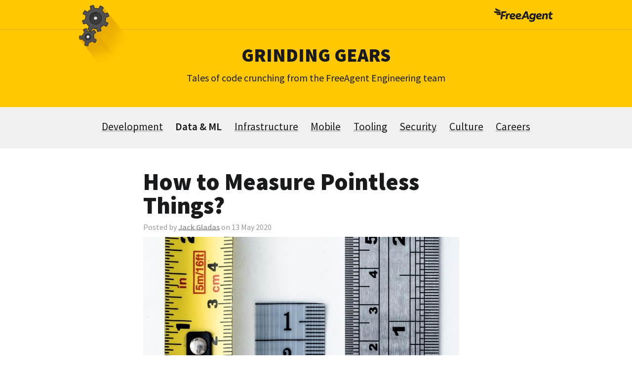

--- FILE ---
content_type: text/html; charset=UTF-8
request_url: https://engineering.freeagent.com/2020/05/13/how-to-measure-pointless-things/
body_size: 14328
content:
<!doctype html>
<html lang="en-GB">
<head>
	<meta charset="UTF-8">
	<meta name="viewport" content="width=device-width, initial-scale=1">
	<link rel="profile" href="https://gmpg.org/xfn/11">
  <link rel="shortcut icon" href="https://engineering.freeagent.com/wp-content/themes/daily-grind-1-4/favicon.png" />
	<!--||  JM Twitter Cards by jmau111 v14.1.0  ||-->
<meta name="twitter:card" content="summary_large_image">
<!-- [(-_-)@ creator: Missing critical option ! @(-_-)] -->
<!-- [(-_-)@ site: Missing critical option ! @(-_-)] -->
<meta property="og:title" content="How to Measure Pointless Things?">
<meta property="og:description" content="Here at FreeAgent we, like so many other workplaces around the world, have been adjusting to a fully remote setup over the past few weeks. Whilst a significant number of our company’s employees are">
<meta property="og:image" content="https://engineering.freeagent.com/wp-content/uploads/2020/05/william-warby-WahfNoqbYnM-unsplash-1.jpg">
<!--||  /JM Twitter Cards by jmau111 v14.1.0  ||-->
<title>How to Measure Pointless Things? &#8211; Grinding Gears</title>
<meta name='robots' content='max-image-preview:large' />
	<style>img:is([sizes="auto" i], [sizes^="auto," i]) { contain-intrinsic-size: 3000px 1500px }</style>
	<link rel='dns-prefetch' href='//plausible.io' />
<link rel="alternate" type="application/rss+xml" title="Grinding Gears &raquo; Feed" href="https://engineering.freeagent.com/feed/" />
<link rel="alternate" type="application/rss+xml" title="Grinding Gears &raquo; Comments Feed" href="https://engineering.freeagent.com/comments/feed/" />
<link rel="alternate" type="application/rss+xml" title="Grinding Gears &raquo; How to Measure Pointless Things? Comments Feed" href="https://engineering.freeagent.com/2020/05/13/how-to-measure-pointless-things/feed/" />
<script type="text/javascript">
/* <![CDATA[ */
window._wpemojiSettings = {"baseUrl":"https:\/\/s.w.org\/images\/core\/emoji\/16.0.1\/72x72\/","ext":".png","svgUrl":"https:\/\/s.w.org\/images\/core\/emoji\/16.0.1\/svg\/","svgExt":".svg","source":{"concatemoji":"https:\/\/engineering.freeagent.com\/wp-includes\/js\/wp-emoji-release.min.js?ver=6.8.3"}};
/*! This file is auto-generated */
!function(s,n){var o,i,e;function c(e){try{var t={supportTests:e,timestamp:(new Date).valueOf()};sessionStorage.setItem(o,JSON.stringify(t))}catch(e){}}function p(e,t,n){e.clearRect(0,0,e.canvas.width,e.canvas.height),e.fillText(t,0,0);var t=new Uint32Array(e.getImageData(0,0,e.canvas.width,e.canvas.height).data),a=(e.clearRect(0,0,e.canvas.width,e.canvas.height),e.fillText(n,0,0),new Uint32Array(e.getImageData(0,0,e.canvas.width,e.canvas.height).data));return t.every(function(e,t){return e===a[t]})}function u(e,t){e.clearRect(0,0,e.canvas.width,e.canvas.height),e.fillText(t,0,0);for(var n=e.getImageData(16,16,1,1),a=0;a<n.data.length;a++)if(0!==n.data[a])return!1;return!0}function f(e,t,n,a){switch(t){case"flag":return n(e,"\ud83c\udff3\ufe0f\u200d\u26a7\ufe0f","\ud83c\udff3\ufe0f\u200b\u26a7\ufe0f")?!1:!n(e,"\ud83c\udde8\ud83c\uddf6","\ud83c\udde8\u200b\ud83c\uddf6")&&!n(e,"\ud83c\udff4\udb40\udc67\udb40\udc62\udb40\udc65\udb40\udc6e\udb40\udc67\udb40\udc7f","\ud83c\udff4\u200b\udb40\udc67\u200b\udb40\udc62\u200b\udb40\udc65\u200b\udb40\udc6e\u200b\udb40\udc67\u200b\udb40\udc7f");case"emoji":return!a(e,"\ud83e\udedf")}return!1}function g(e,t,n,a){var r="undefined"!=typeof WorkerGlobalScope&&self instanceof WorkerGlobalScope?new OffscreenCanvas(300,150):s.createElement("canvas"),o=r.getContext("2d",{willReadFrequently:!0}),i=(o.textBaseline="top",o.font="600 32px Arial",{});return e.forEach(function(e){i[e]=t(o,e,n,a)}),i}function t(e){var t=s.createElement("script");t.src=e,t.defer=!0,s.head.appendChild(t)}"undefined"!=typeof Promise&&(o="wpEmojiSettingsSupports",i=["flag","emoji"],n.supports={everything:!0,everythingExceptFlag:!0},e=new Promise(function(e){s.addEventListener("DOMContentLoaded",e,{once:!0})}),new Promise(function(t){var n=function(){try{var e=JSON.parse(sessionStorage.getItem(o));if("object"==typeof e&&"number"==typeof e.timestamp&&(new Date).valueOf()<e.timestamp+604800&&"object"==typeof e.supportTests)return e.supportTests}catch(e){}return null}();if(!n){if("undefined"!=typeof Worker&&"undefined"!=typeof OffscreenCanvas&&"undefined"!=typeof URL&&URL.createObjectURL&&"undefined"!=typeof Blob)try{var e="postMessage("+g.toString()+"("+[JSON.stringify(i),f.toString(),p.toString(),u.toString()].join(",")+"));",a=new Blob([e],{type:"text/javascript"}),r=new Worker(URL.createObjectURL(a),{name:"wpTestEmojiSupports"});return void(r.onmessage=function(e){c(n=e.data),r.terminate(),t(n)})}catch(e){}c(n=g(i,f,p,u))}t(n)}).then(function(e){for(var t in e)n.supports[t]=e[t],n.supports.everything=n.supports.everything&&n.supports[t],"flag"!==t&&(n.supports.everythingExceptFlag=n.supports.everythingExceptFlag&&n.supports[t]);n.supports.everythingExceptFlag=n.supports.everythingExceptFlag&&!n.supports.flag,n.DOMReady=!1,n.readyCallback=function(){n.DOMReady=!0}}).then(function(){return e}).then(function(){var e;n.supports.everything||(n.readyCallback(),(e=n.source||{}).concatemoji?t(e.concatemoji):e.wpemoji&&e.twemoji&&(t(e.twemoji),t(e.wpemoji)))}))}((window,document),window._wpemojiSettings);
/* ]]> */
</script>
<link rel='stylesheet' id='wp-quicklatex-format-css' href='https://engineering.freeagent.com/wp-content/plugins/wp-quicklatex/css/quicklatex-format.css?ver=6.8.3' type='text/css' media='all' />
<style id='wp-emoji-styles-inline-css' type='text/css'>

	img.wp-smiley, img.emoji {
		display: inline !important;
		border: none !important;
		box-shadow: none !important;
		height: 1em !important;
		width: 1em !important;
		margin: 0 0.07em !important;
		vertical-align: -0.1em !important;
		background: none !important;
		padding: 0 !important;
	}
</style>
<link rel='stylesheet' id='wp-block-library-css' href='https://engineering.freeagent.com/wp-includes/css/dist/block-library/style.min.css?ver=6.8.3' type='text/css' media='all' />
<style id='classic-theme-styles-inline-css' type='text/css'>
/*! This file is auto-generated */
.wp-block-button__link{color:#fff;background-color:#32373c;border-radius:9999px;box-shadow:none;text-decoration:none;padding:calc(.667em + 2px) calc(1.333em + 2px);font-size:1.125em}.wp-block-file__button{background:#32373c;color:#fff;text-decoration:none}
</style>
<style id='global-styles-inline-css' type='text/css'>
:root{--wp--preset--aspect-ratio--square: 1;--wp--preset--aspect-ratio--4-3: 4/3;--wp--preset--aspect-ratio--3-4: 3/4;--wp--preset--aspect-ratio--3-2: 3/2;--wp--preset--aspect-ratio--2-3: 2/3;--wp--preset--aspect-ratio--16-9: 16/9;--wp--preset--aspect-ratio--9-16: 9/16;--wp--preset--color--black: #000000;--wp--preset--color--cyan-bluish-gray: #abb8c3;--wp--preset--color--white: #ffffff;--wp--preset--color--pale-pink: #f78da7;--wp--preset--color--vivid-red: #cf2e2e;--wp--preset--color--luminous-vivid-orange: #ff6900;--wp--preset--color--luminous-vivid-amber: #fcb900;--wp--preset--color--light-green-cyan: #7bdcb5;--wp--preset--color--vivid-green-cyan: #00d084;--wp--preset--color--pale-cyan-blue: #8ed1fc;--wp--preset--color--vivid-cyan-blue: #0693e3;--wp--preset--color--vivid-purple: #9b51e0;--wp--preset--gradient--vivid-cyan-blue-to-vivid-purple: linear-gradient(135deg,rgba(6,147,227,1) 0%,rgb(155,81,224) 100%);--wp--preset--gradient--light-green-cyan-to-vivid-green-cyan: linear-gradient(135deg,rgb(122,220,180) 0%,rgb(0,208,130) 100%);--wp--preset--gradient--luminous-vivid-amber-to-luminous-vivid-orange: linear-gradient(135deg,rgba(252,185,0,1) 0%,rgba(255,105,0,1) 100%);--wp--preset--gradient--luminous-vivid-orange-to-vivid-red: linear-gradient(135deg,rgba(255,105,0,1) 0%,rgb(207,46,46) 100%);--wp--preset--gradient--very-light-gray-to-cyan-bluish-gray: linear-gradient(135deg,rgb(238,238,238) 0%,rgb(169,184,195) 100%);--wp--preset--gradient--cool-to-warm-spectrum: linear-gradient(135deg,rgb(74,234,220) 0%,rgb(151,120,209) 20%,rgb(207,42,186) 40%,rgb(238,44,130) 60%,rgb(251,105,98) 80%,rgb(254,248,76) 100%);--wp--preset--gradient--blush-light-purple: linear-gradient(135deg,rgb(255,206,236) 0%,rgb(152,150,240) 100%);--wp--preset--gradient--blush-bordeaux: linear-gradient(135deg,rgb(254,205,165) 0%,rgb(254,45,45) 50%,rgb(107,0,62) 100%);--wp--preset--gradient--luminous-dusk: linear-gradient(135deg,rgb(255,203,112) 0%,rgb(199,81,192) 50%,rgb(65,88,208) 100%);--wp--preset--gradient--pale-ocean: linear-gradient(135deg,rgb(255,245,203) 0%,rgb(182,227,212) 50%,rgb(51,167,181) 100%);--wp--preset--gradient--electric-grass: linear-gradient(135deg,rgb(202,248,128) 0%,rgb(113,206,126) 100%);--wp--preset--gradient--midnight: linear-gradient(135deg,rgb(2,3,129) 0%,rgb(40,116,252) 100%);--wp--preset--font-size--small: 13px;--wp--preset--font-size--medium: 20px;--wp--preset--font-size--large: 36px;--wp--preset--font-size--x-large: 42px;--wp--preset--spacing--20: 0.44rem;--wp--preset--spacing--30: 0.67rem;--wp--preset--spacing--40: 1rem;--wp--preset--spacing--50: 1.5rem;--wp--preset--spacing--60: 2.25rem;--wp--preset--spacing--70: 3.38rem;--wp--preset--spacing--80: 5.06rem;--wp--preset--shadow--natural: 6px 6px 9px rgba(0, 0, 0, 0.2);--wp--preset--shadow--deep: 12px 12px 50px rgba(0, 0, 0, 0.4);--wp--preset--shadow--sharp: 6px 6px 0px rgba(0, 0, 0, 0.2);--wp--preset--shadow--outlined: 6px 6px 0px -3px rgba(255, 255, 255, 1), 6px 6px rgba(0, 0, 0, 1);--wp--preset--shadow--crisp: 6px 6px 0px rgba(0, 0, 0, 1);}:where(.is-layout-flex){gap: 0.5em;}:where(.is-layout-grid){gap: 0.5em;}body .is-layout-flex{display: flex;}.is-layout-flex{flex-wrap: wrap;align-items: center;}.is-layout-flex > :is(*, div){margin: 0;}body .is-layout-grid{display: grid;}.is-layout-grid > :is(*, div){margin: 0;}:where(.wp-block-columns.is-layout-flex){gap: 2em;}:where(.wp-block-columns.is-layout-grid){gap: 2em;}:where(.wp-block-post-template.is-layout-flex){gap: 1.25em;}:where(.wp-block-post-template.is-layout-grid){gap: 1.25em;}.has-black-color{color: var(--wp--preset--color--black) !important;}.has-cyan-bluish-gray-color{color: var(--wp--preset--color--cyan-bluish-gray) !important;}.has-white-color{color: var(--wp--preset--color--white) !important;}.has-pale-pink-color{color: var(--wp--preset--color--pale-pink) !important;}.has-vivid-red-color{color: var(--wp--preset--color--vivid-red) !important;}.has-luminous-vivid-orange-color{color: var(--wp--preset--color--luminous-vivid-orange) !important;}.has-luminous-vivid-amber-color{color: var(--wp--preset--color--luminous-vivid-amber) !important;}.has-light-green-cyan-color{color: var(--wp--preset--color--light-green-cyan) !important;}.has-vivid-green-cyan-color{color: var(--wp--preset--color--vivid-green-cyan) !important;}.has-pale-cyan-blue-color{color: var(--wp--preset--color--pale-cyan-blue) !important;}.has-vivid-cyan-blue-color{color: var(--wp--preset--color--vivid-cyan-blue) !important;}.has-vivid-purple-color{color: var(--wp--preset--color--vivid-purple) !important;}.has-black-background-color{background-color: var(--wp--preset--color--black) !important;}.has-cyan-bluish-gray-background-color{background-color: var(--wp--preset--color--cyan-bluish-gray) !important;}.has-white-background-color{background-color: var(--wp--preset--color--white) !important;}.has-pale-pink-background-color{background-color: var(--wp--preset--color--pale-pink) !important;}.has-vivid-red-background-color{background-color: var(--wp--preset--color--vivid-red) !important;}.has-luminous-vivid-orange-background-color{background-color: var(--wp--preset--color--luminous-vivid-orange) !important;}.has-luminous-vivid-amber-background-color{background-color: var(--wp--preset--color--luminous-vivid-amber) !important;}.has-light-green-cyan-background-color{background-color: var(--wp--preset--color--light-green-cyan) !important;}.has-vivid-green-cyan-background-color{background-color: var(--wp--preset--color--vivid-green-cyan) !important;}.has-pale-cyan-blue-background-color{background-color: var(--wp--preset--color--pale-cyan-blue) !important;}.has-vivid-cyan-blue-background-color{background-color: var(--wp--preset--color--vivid-cyan-blue) !important;}.has-vivid-purple-background-color{background-color: var(--wp--preset--color--vivid-purple) !important;}.has-black-border-color{border-color: var(--wp--preset--color--black) !important;}.has-cyan-bluish-gray-border-color{border-color: var(--wp--preset--color--cyan-bluish-gray) !important;}.has-white-border-color{border-color: var(--wp--preset--color--white) !important;}.has-pale-pink-border-color{border-color: var(--wp--preset--color--pale-pink) !important;}.has-vivid-red-border-color{border-color: var(--wp--preset--color--vivid-red) !important;}.has-luminous-vivid-orange-border-color{border-color: var(--wp--preset--color--luminous-vivid-orange) !important;}.has-luminous-vivid-amber-border-color{border-color: var(--wp--preset--color--luminous-vivid-amber) !important;}.has-light-green-cyan-border-color{border-color: var(--wp--preset--color--light-green-cyan) !important;}.has-vivid-green-cyan-border-color{border-color: var(--wp--preset--color--vivid-green-cyan) !important;}.has-pale-cyan-blue-border-color{border-color: var(--wp--preset--color--pale-cyan-blue) !important;}.has-vivid-cyan-blue-border-color{border-color: var(--wp--preset--color--vivid-cyan-blue) !important;}.has-vivid-purple-border-color{border-color: var(--wp--preset--color--vivid-purple) !important;}.has-vivid-cyan-blue-to-vivid-purple-gradient-background{background: var(--wp--preset--gradient--vivid-cyan-blue-to-vivid-purple) !important;}.has-light-green-cyan-to-vivid-green-cyan-gradient-background{background: var(--wp--preset--gradient--light-green-cyan-to-vivid-green-cyan) !important;}.has-luminous-vivid-amber-to-luminous-vivid-orange-gradient-background{background: var(--wp--preset--gradient--luminous-vivid-amber-to-luminous-vivid-orange) !important;}.has-luminous-vivid-orange-to-vivid-red-gradient-background{background: var(--wp--preset--gradient--luminous-vivid-orange-to-vivid-red) !important;}.has-very-light-gray-to-cyan-bluish-gray-gradient-background{background: var(--wp--preset--gradient--very-light-gray-to-cyan-bluish-gray) !important;}.has-cool-to-warm-spectrum-gradient-background{background: var(--wp--preset--gradient--cool-to-warm-spectrum) !important;}.has-blush-light-purple-gradient-background{background: var(--wp--preset--gradient--blush-light-purple) !important;}.has-blush-bordeaux-gradient-background{background: var(--wp--preset--gradient--blush-bordeaux) !important;}.has-luminous-dusk-gradient-background{background: var(--wp--preset--gradient--luminous-dusk) !important;}.has-pale-ocean-gradient-background{background: var(--wp--preset--gradient--pale-ocean) !important;}.has-electric-grass-gradient-background{background: var(--wp--preset--gradient--electric-grass) !important;}.has-midnight-gradient-background{background: var(--wp--preset--gradient--midnight) !important;}.has-small-font-size{font-size: var(--wp--preset--font-size--small) !important;}.has-medium-font-size{font-size: var(--wp--preset--font-size--medium) !important;}.has-large-font-size{font-size: var(--wp--preset--font-size--large) !important;}.has-x-large-font-size{font-size: var(--wp--preset--font-size--x-large) !important;}
:where(.wp-block-post-template.is-layout-flex){gap: 1.25em;}:where(.wp-block-post-template.is-layout-grid){gap: 1.25em;}
:where(.wp-block-columns.is-layout-flex){gap: 2em;}:where(.wp-block-columns.is-layout-grid){gap: 2em;}
:root :where(.wp-block-pullquote){font-size: 1.5em;line-height: 1.6;}
</style>
<link rel='stylesheet' id='dailygrind-style-css' href='https://engineering.freeagent.com/wp-content/themes/daily-grind-1-4/style.css?ver=' type='text/css' media='all' />
<link rel='stylesheet' id='enlighterjs-css' href='https://engineering.freeagent.com/wp-content/plugins/enlighter/cache/enlighterjs.min.css?ver=hQsfJBQTS8OFErE' type='text/css' media='all' />
<script type="text/javascript" src="https://engineering.freeagent.com/wp-content/plugins/stop-user-enumeration/frontend/js/frontend.js?ver=1.7.7" id="stop-user-enumeration-js" defer="defer" data-wp-strategy="defer"></script>
<script type="text/javascript" defer data-domain='engineering.freeagent.com' data-api='https://plausible.io/api/event' data-cfasync='false' src="https://plausible.io/js/plausible.outbound-links.js?ver=2.5.0" id="plausible-analytics-js"></script>
<script type="text/javascript" id="plausible-analytics-js-after">
/* <![CDATA[ */
window.plausible = window.plausible || function() { (window.plausible.q = window.plausible.q || []).push(arguments) }
/* ]]> */
</script>
<script type="text/javascript" src="https://engineering.freeagent.com/wp-includes/js/jquery/jquery.min.js?ver=3.7.1" id="jquery-core-js"></script>
<script type="text/javascript" src="https://engineering.freeagent.com/wp-includes/js/jquery/jquery-migrate.min.js?ver=3.4.1" id="jquery-migrate-js"></script>
<script type="text/javascript" src="https://engineering.freeagent.com/wp-content/plugins/wp-quicklatex/js/wp-quicklatex-frontend.js?ver=1.0" id="wp-quicklatex-frontend-js"></script>
<link rel="https://api.w.org/" href="https://engineering.freeagent.com/wp-json/" /><link rel="alternate" title="JSON" type="application/json" href="https://engineering.freeagent.com/wp-json/wp/v2/posts/1704" /><link rel="EditURI" type="application/rsd+xml" title="RSD" href="https://engineering.freeagent.com/xmlrpc.php?rsd" />
<link rel="canonical" href="https://engineering.freeagent.com/2020/05/13/how-to-measure-pointless-things/" />
<link rel='shortlink' href='https://engineering.freeagent.com/?p=1704' />
<link rel="alternate" title="oEmbed (JSON)" type="application/json+oembed" href="https://engineering.freeagent.com/wp-json/oembed/1.0/embed?url=https%3A%2F%2Fengineering.freeagent.com%2F2020%2F05%2F13%2Fhow-to-measure-pointless-things%2F" />
<link rel="alternate" title="oEmbed (XML)" type="text/xml+oembed" href="https://engineering.freeagent.com/wp-json/oembed/1.0/embed?url=https%3A%2F%2Fengineering.freeagent.com%2F2020%2F05%2F13%2Fhow-to-measure-pointless-things%2F&#038;format=xml" />
<link rel="icon" href="https://engineering.freeagent.com/wp-content/uploads/2023/06/favicon.png" sizes="32x32" />
<link rel="icon" href="https://engineering.freeagent.com/wp-content/uploads/2023/06/favicon.png" sizes="192x192" />
<link rel="apple-touch-icon" href="https://engineering.freeagent.com/wp-content/uploads/2023/06/favicon.png" />
<meta name="msapplication-TileImage" content="https://engineering.freeagent.com/wp-content/uploads/2023/06/favicon.png" />


<style>
    .table-responsive table{
        border-collapse: collapse;
        border-spacing: 0;
        table-layout: auto;
        padding: 0;
        width: 100%;
        max-width: 100%;
        margin: 0 auto 20px auto;
    }

    .table-responsive {
        overflow-x: auto;
        min-height: 0.01%;
        margin-bottom: 20px;
    }

    .table-responsive::-webkit-scrollbar {
        width: 10px;
        height: 10px;
    }
    .table-responsive::-webkit-scrollbar-thumb {
        background: #dddddd;
        border-radius: 2px;
    }
    .table-responsive::-webkit-scrollbar-track-piece {
        background: #fff;
    }

    @media (max-width: 992px) {
        .table-responsive table{
            width: auto!important;
            margin:0 auto 15px auto!important;
        }
    }

    @media screen and (max-width: 767px) {
        .table-responsive {
            width: 100%;
            margin-bottom: 15px;
            overflow-y: hidden;
            -ms-overflow-style: -ms-autohiding-scrollbar;
        }
        .table-responsive::-webkit-scrollbar {
            width: 5px;
            height: 5px;
        }

    }


    @media screen and (min-width: 1200px) {
        .table-responsive .table {
            max-width: 100%!important;
        }
    }
    .wprt-container .table > thead > tr > th,
    .wprt-container .table > tbody > tr > th,
    .wprt-container .table > tfoot > tr > th,
    .wprt-container .table > thead > tr > td,
    .wprt-container .table > tbody > tr > td,
    .wprt-container .table > tfoot > tr > td,
    .wprt-container .table > tr > td{
        border: 1px solid #dddddd!important;
    }

    .wprt-container .table > thead > tr > th,
    .wprt-container .table > tbody > tr > th,
    .wprt-container .table > tfoot > tr > th,
    .wprt-container .table > thead > tr > td,
    .wprt-container .table > tbody > tr > td,
    .wprt-container .table > tfoot > tr > td,
    .wprt-container .table > tr > td{
        padding-top: 8px!important;
        padding-right: 8px!important;
        padding-bottom: 8px!important;
        padding-left: 8px!important;
        vertical-align: middle;
        text-align: center;
    }

    .wprt-container .table-responsive .table tr:nth-child(odd) {
        background-color: #fff!important;
    }

    .wprt-container .table-responsive .table tr:nth-child(even){
        background-color: #f9f9f9!important;
    }

    .wprt-container .table-responsive .table thead+tbody tr:nth-child(even) {
        background-color: #fff!important;
    }

    .wprt-container .table-responsive .table thead+tbody tr:nth-child(odd){
        background-color: #f9f9f9!important;
    }
    
    
    .table-responsive table p {
        margin: 0!important;
        padding: 0!important;
    }

    .table-responsive table tbody tr td, .table-responsive table tbody tr th{
        background-color: inherit!important;
    }

</style>

    </head>

<body class="wp-singular post-template-default single single-post postid-1704 single-format-standard wp-theme-daily-grind-1-4">
<div id="page" class="site">
	<a class="skip-link screen-reader-text" href="#content">Skip to content</a>

	<header id="masthead" class="site-header">
    <div class="site-navbar">
      <div class="width-max">
        <a href="https://engineering.freeagent.com">
          <img src="https://engineering.freeagent.com/wp-content/themes/daily-grind-1-4/images/gears-on-yellow.gif" class="header-gears">
        </a>
        <a href="https://www.freeagent.com" class="header-logolink">
          <img src="https://engineering.freeagent.com/wp-content/themes/daily-grind-1-4/images/freeagent.svg">
        </a>
      </div>
    </div>
    <div class="width-max">
  		<h1>
        <a href="https://engineering.freeagent.com">
          Grinding Gears        </a>
      </h1>
      <h2>
        <a href="https://engineering.freeagent.com">
          Tales of code crunching from the FreeAgent Engineering team        </a>
      </h2>
    </div><!-- .width-max -->
    <div class="feature-bar">
      <nav id="site-navigation" class="main-navigation">
          <div class="menu-main-navigation-container"><ul id="primary-menu" class="menu"><li id="menu-item-2607" class="menu-item menu-item-type-taxonomy menu-item-object-category menu-item-2607"><a href="https://engineering.freeagent.com/category/development/">Development</a></li>
<li id="menu-item-2610" class="menu-item menu-item-type-taxonomy menu-item-object-category current-post-ancestor current-menu-parent current-post-parent menu-item-2610"><a href="https://engineering.freeagent.com/category/data-and-ml/">Data &amp; ML</a></li>
<li id="menu-item-2611" class="menu-item menu-item-type-taxonomy menu-item-object-category menu-item-2611"><a href="https://engineering.freeagent.com/category/infrastructure/">Infrastructure</a></li>
<li id="menu-item-2614" class="menu-item menu-item-type-taxonomy menu-item-object-category menu-item-2614"><a href="https://engineering.freeagent.com/category/mobile/">Mobile</a></li>
<li id="menu-item-2612" class="menu-item menu-item-type-taxonomy menu-item-object-category menu-item-2612"><a href="https://engineering.freeagent.com/category/tooling/">Tooling</a></li>
<li id="menu-item-2613" class="menu-item menu-item-type-taxonomy menu-item-object-category menu-item-2613"><a href="https://engineering.freeagent.com/category/security/">Security</a></li>
<li id="menu-item-2609" class="menu-item menu-item-type-taxonomy menu-item-object-category menu-item-2609"><a href="https://engineering.freeagent.com/category/culture/">Culture</a></li>
<li id="menu-item-2608" class="menu-item menu-item-type-taxonomy menu-item-object-category menu-item-2608"><a href="https://engineering.freeagent.com/category/careers/">Careers</a></li>
</ul></div>      </nav>
    </div>
	</header><!-- #masthead -->

	<div id="content" class="site-content">

  
	<div id="primary" class="content-area width-max">
		<main id="main" class="site-main">

		
<article id="post-1704" class="post-1704 post type-post status-publish format-standard has-post-thumbnail hentry category-data-and-ml tag-bi tag-data tag-measurement tag-understanding-data">
	<header class="entry-header">
		<h1 class="entry-title">How to Measure Pointless Things?</h1>      <p class="meta">
        Posted by <a href="https://engineering.freeagent.com/author/jackgladas/" title="Posts by Jack Gladas" rel="author">Jack Gladas</a> on 13 May 2020      </p><!-- .meta -->
			</header><!-- .entry-header -->

	
			<div class="post-thumbnail">
				<img width="640" height="480" src="https://engineering.freeagent.com/wp-content/uploads/2020/05/william-warby-WahfNoqbYnM-unsplash-1.jpg" class="attachment-post-thumbnail size-post-thumbnail wp-post-image" alt="" decoding="async" fetchpriority="high" srcset="https://engineering.freeagent.com/wp-content/uploads/2020/05/william-warby-WahfNoqbYnM-unsplash-1.jpg 640w, https://engineering.freeagent.com/wp-content/uploads/2020/05/william-warby-WahfNoqbYnM-unsplash-1-300x225.jpg 300w" sizes="(max-width: 640px) 100vw, 640px" />			</div><!-- .post-thumbnail -->

		
	<div class="entry-content">
		<div class="wprt-container">
<p>Here at FreeAgent we, like so many other workplaces around the world, have been adjusting to a fully remote setup over the past few weeks. Whilst a significant number of our company’s employees are permanently home-based, only one of our seven Analytics &amp; Data Science team members is usually based away from our Edinburgh office. It has felt strange.</p>



<p>We decided fairly quickly that we needed to create new opportunities for the team to ‘convene’ in lieu of the facetime we’d usually get in the office. We scheduled a short daily catch-up after lunch: its primary purpose was to make sure everybody was doing okay and perhaps to discuss the weather or our snacking levels.</p>



<p>Sometime during the first week, I suggested a quick round of <a href="https://en.wikipedia.org/wiki/Pointless" target="_blank" rel="noreferrer noopener">Pointless</a> during one of these catch-ups. I’d been gifted a <a href="https://www.amazon.co.uk/Very-Pointless-Quiz-Book-Credentials-ebook/dp/B00KRI7Y36/ref=sr_1_1?crid=29PGVX4YXVOGM&amp;dchild=1&amp;keywords=pointless+quiz+book&amp;qid=1587403060&amp;sprefix=pointless+quiz%2Caps%2C145&amp;sr=8-1" target="_blank" rel="noreferrer noopener">Pointless quiz book</a> a couple of years before, and I thought it’d tap into the competitive nature of many members of our team. I didn’t know the half of it…</p>



<h2 class="wp-block-heading">The Game</h2>



<p>For the uninitiated, the concept of Pointless is pretty simple. Behind the scenes, 100 members of the UK public were quizzed on a range of weird and wonderful questions. For example: <em>in 100 seconds, name as many capital cities of European countries as you can</em>. 98 might have said <em>London</em>, 92 might have said <em>Paris</em>, 6 might have said <em>Zagreb</em>. The contestants on the show are then shown the same question (<em>name a capital city of a European country</em>) but they would have to give the most <em>pointless</em> answer that they could think of &#8211; that is, the answer that fewest out of the 100 gave. In this case, <em>London</em> or <em>Paris</em> would have been bad answers, whereas <em>Zagreb</em> would’ve been a good one. The person who gives the best answer is the winner.</p>



<p>There were four players in our first game. As any good data analyst would do, I tracked players’ responses and scores in a spreadsheet. Ipek, one of our BI analysts, won the first game. We applauded her, discussed the possibility of playing again the following day, and went about our afternoons.</p>



<style>.game_results_table { max-width: 100%; }
.game_results_table th,
.game_results_table td{
font-size: 14px !important;
border: 1px solid black;
white-space: nowrap;
text-align: center;
vertical-align: middle;
}</style>

<figure class="wp-block-table aligncenter">
  <table class="game_results_table">
    <thead>
      <tr>
        <th>Player</th>
        <th>Answer</th>
        <th>Score ↓</th>
   </thead>
    <tbody> 
      <tr><td>Ipek</td><td>Ljubljana</td><td>1</td></tr>
      <tr><td>Lana</td><td>Reykjavik</td><td>4</td></tr>
      <tr><td>Rob</td><td>Bucharest</td><td>4</td></tr>
      <tr><td>Dave</td><td>Riga</td><td>8</td></tr>
    </tbody>
  </table>
  <figcaption>Q: Name a capital city of a European country</figcaption>
</figure>



<p>The next day, we had our entire team &#8211; six players and me &#8211; for game two. Dave, our team lead, won the game with a <em>pointless</em> answer (an answer that <em>none</em> of the 100 people surveyed gave). I tracked the scores again. There was some controversy: apparently, when given a short amount of time to name as many words ending in ‘erry’ as they could, 60 out of 100 members of the UK public responded with <em>loganberry</em> &#8211; compared to just 28 for <em>cranberry</em>. Who knew the loganberry was so widely appreciated?</p>



<figure class="wp-block-table aligncenter">
  <table class="game_results_table">
    <thead>
      <tr>
        <th>Player</th>
        <th>Answer</th>
        <th>Score ↓</th>
   </thead>
    <tbody> 
      <tr><td>Dave</td><td>Huckleberry</td><td>0</td></tr>
      <tr><td>Rob</td><td>Lingonberry</td><td>2</td></tr>
      <tr><td>David</td><td>Cloudberry</td><td>5</td></tr>
      <tr><td>Owen</td><td>Loganberry</td><td>60</td></tr>
      <tr><td>Lana</td><td>Blackberry</td><td>84</td></tr>
      <tr><td>Ipek</td><td>Strawberry</td><td>92</td></tr>
    </tbody>
  </table>
  <figcaption>Q: Name a word ending in _erry</figcaption>
</figure>



<p>After our third game, two things became clear. Firstly, we were all enjoying spending 10 minutes of our afternoons doing something a bit silly and getting competitive. Secondly &#8211; and more importantly &#8211; if this were to continue, we’d need some kind of long-term scoring metric.</p>



<h2 class="wp-block-heading">Measuring Pointless Things</h2>



<p>So, <em>who should be crowned our Pointless champion?</em> To date, we’ve played 16 games. I’m going to explore the five metrics that we came up with to answer this question.</p>



<h4 class="wp-block-heading">Metric #1: Games Won</h4>



<p>To begin with, we started referring to the person who had won the most games as ‘the person who was doing best’. It’s a nice, simple way to measure things. After 16 games, Ipek leads the pack on <em>Games Won</em>. Our top 3 looks like this:</p>



<figure class="wp-block-table aligncenter">
  <table class="game_results_table">
    <thead>
      <tr>
        <th>Player</th>
        <th>Games Won ↑</th>
   </thead>
    <tbody> 
      <tr><td>Ipek</td><td>4</td></tr>
      <tr><td>Rob</td><td>3</td></tr>
     <tr><td>Dave</td><td>3</td></tr>
    </tbody>
  </table>
  <figcaption>Metric #1: Games Won</figcaption>
</figure>



<h4 class="wp-block-heading">Metric #2: Win Rate</h4>



<p>Sadly, not every team member is able to play every day! This means that some players have played more games than others. <em>Games Won</em> doesn’t account for this, and so it doesn’t reward players who have won lots of games despite not having played many. I decided to calculate a <em>Win Rate</em> for each player: the proportion of the games they played that they won. After 16 games, Dave knocks Ipek off the top spot, having won 38% of the games he played:</p>



<figure class="wp-block-table aligncenter">
  <table class="game_results_table">
    <thead>
      <tr>
        <th>Player</th>
        <th>Games Played</th>
        <th>Games Won</th>
        <th>Win Rate ↑</th>
   </thead>
    <tbody>
      <tr><td>Dave</td><td>8</td><td>3</td><td>38%</td></tr>
      <tr><td>Ipek</td><td>12</td><td>4</td><td>33%</td></tr>
      <tr><td>Rob</td><td>10</td><td>3</td><td>30%</td></tr>
    </tbody>
  </table>
  <figcaption>Metric #2: Win Rate</figcaption>
</figure>



<h4 class="wp-block-heading">Metric #3: Mean Rank Score</h4>



<p>The trouble with both win-based measures is that the person coming second receives no recognition. You could come second out of six in every game and you’d still end up at the bottom of the table. To try to capture the overall performance, we gave each player a <em>Rank Score</em> for each game. The player with the best answer is given a <em>Rank Score</em> of 0, the player with the worst answer is given a <em>Rank Score</em> of 100, and the players in between are given a <em>Rank Score</em> dependent on the total number of players in that game. Over a number of games, we can then calculate the average of each player’s <em>Rank Scores</em> to see where they tend to end up in the rankings, from 0-100.</p>



<p>Let’s take the first 2 games described above as an example. In the first game Dave has the worst answer and is given a <em>Rank Score</em> of 100. However, in the second game he has the best answer, so he’s given a <em>Rank Score</em> of 0. His <em>Mean Rank Score</em>, after 2 games, is 50:</p>



<figure class="wp-block-table aligncenter">
  <table class="game_results_table">
    <thead>
      <tr>
        <th rowspan="2">Player</th>
        <th colspan="3">Game 1: European capitals</th>
        <th colspan="3">Game 2: _erry words</th>
        <th rowspan="2">Mean Rank Score ↓</th>
      </tr>
      <tr>
        <th>Answer</th>
        <th>Score</th>
        <th>Rank Score</th>
        <th>Answer</th>
        <th>Score</th>
        <th>Rank Score</th>
      </tr>
    </thead>
    <tbody>

      <tr><td>Rob</td><td>Bucharest</td><td>4</td><td>50</td><td>Lingonberry</td><td>2</td><td>20</td><td>35</td></tr>

      <tr><td>David</td><td>&#8211;</td><td>&#8211;</td><td>&#8211;</td><td>Cloudberry</td><td>5</td><td>40</td><td>40</td></tr>

      <tr><td>Dave</td><td>Riga</td><td>8</td><td>100</td><td>Huckleberry</td><td>0</td><td>0</td><td>50</td></tr>

      <tr><td>Ipek</td><td>Ljubljana</td><td>1</td><td>0</td><td>Strawberry</td><td>92</td><td>100</td><td>50</td></tr>

      <tr><td>Owen</td><td>&#8211;</td><td>&#8211;</td><td>&#8211;</td><td>Loganberry</td><td>60</td><td>60</td><td>60</td></tr>

      <tr><td>Lana</td><td>Reykjavik</td><td>4</td><td>50</td><td>Blackberry</td><td>84</td><td>80</td><td>65</td></tr>
    </tbody>
  </table>
  <figcaption><i>Mean Rank Score</i> calculation after 2 games</figcaption>
</figure>



<p>Taking this approach for all 16 games played so far starts to build a nice <em>Mean Rank Score</em> picture in the table below:</p>



<figure class="wp-block-table aligncenter">
  <table class="game_results_table">
    <thead>
      <tr>
        <th>Player</th>
        <th>Games Played</th>
        <th>Mean Rank Score ↓</th>
   </thead>
    <tbody>
      <tr><td>Rob</td><td>10</td><td>34</td></tr>
      <tr><td>David</td><td>11</td><td>36</td></tr>
      <tr><td>Dave</td><td>8</td><td>48</td></tr>
    </tbody>
  </table>
  <figcaption>Metric #3: Mean Rank Score</figcaption>
</figure>



<p>Let’s try to extract some meaning from these numbers. Remembering that the median player in each game would be given a <em>Rank Score</em> of 50, Dave’s <em>Mean Rank Score</em> of 48 indicates that, on average, he just about makes the top half each game. Rob, who leads on this metric, tends to finish around the border of the top third of players each game.</p>



<h4 class="wp-block-heading">Metric #4: Mean Standardised Score</h4>



<p>Our next metric was probably the most over-the-top yet crucial metric. Taking a look at the results for game 2 &#8211; the ‘erry’ words &#8211; we can see that there were two ‘clusters’ of scores. The best answers scored 0, 2 and 5, while the worst answers scored 60, 84 and 92. However, our <em>Rank Score</em> approach considers each of these players to be evenly distributed &#8211; that is, it thinks a score of 5 (David’s <em>cloudberry</em>) sits halfway between a score of 2 (<em>lingonberry</em>) and a score of 60 (<em>loganberry</em>). But, if you take a look at the scores, it’s easy to see that <em>cloudberry</em>’s 5 deserves more credit than that.</p>



<p>Why not just take a player’s mean raw score across all their games? Well, different games have different magnitudes of scores. If somebody missed a game in which most of the possible answers were low scorers, or vice versa, they’d be immediately disadvantaged. For example, Owen and David didn’t take part in game 1, which had loads of good answers available, and therefore didn’t have the opportunity to get as low a mean score as the others. We want an approach that <em>doesn’t</em> consider each player to be evenly distributed, but <em>does</em> account for the magnitude of scores in each game. Enter <em>Mean Standardised Score</em>.</p>



<p>In a given game we want to know, in essence, how well or badly each player performed relative to the other players &#8211; we want to <em>standardise</em> each player’s score. This is a two-step process. Firstly, how far above or below the mean score were they? Secondly, how did that compare to how far away everyone else was? If a score was 20 above the mean but on the whole scores were close together then we want to penalise that, whereas if a score was 20 above the mean and on the whole scores were spread out then we don’t want to penalise that as heavily.</p>



<p>In game 1, the mean score was 4.3 and the standard deviation of those scores (how spread out they were) was 2.9. Using Dave’s score of 8 as an example, we can firstly see how far from the mean score he was by subtracting the mean from his score (8 &#8211; 4.3 = 3.7). We can then factor in how spread out the scores were on the whole by dividing by the standard deviation (3.7 / 2.9). This gives us Dave&#8217;s <em>Standardised Score</em> (for game 1) as 1.28, which indicates that his score was 1.28 standard deviations higher than the mean. Ipek&#8217;s <em>Standardised Score</em>, -1.14, indicates that her score was 1.14 standard deviations lower than the mean (‘better than average’).</p>



<p>Over a number of games, we can then calculate the mean of each player’s <em>Standardised Scores</em> to see how their answers tend to perform relative to the mean score in each game. A <em>Mean Standardised Score</em> of 0 would indicate that the player tends to come close to the mean score in each game (or does badly as equally as they do well) and a negative <em>Mean Standardised Score</em> indicates that the player tends to outperform the average. Let’s take the first 2 games described above as an example. (Note: there has been some deliberate premature rounding to simplify the example here!)</p>



<figure class="wp-block-table aligncenter">
  <table class="game_results_table">
    <thead>
      <tr>
        <th rowspan="2">Player</th>
        <th colspan="3">Game 1: European capitals (μ = 4.3, σ = 2.9)</th>
        <th colspan="3">Game 2: _erry words (μ = 40.5, σ = 43.1)</th>
        <th rowspan="2">Mean <br>Standardised <br>Score ↓</th>
      </tr>
      <tr>
        <th>Answer</th>
        <th>Score</th>
        <th>Standardised Score</th>
        <th>Answer</th>
        <th>Score</th>
        <th>Standardised Score</th>
      </tr>
    </thead>
    <tbody>
      <tr><td>David</td><td>&#8211;</td><td>&#8211;</td><td>&#8211;</td><td>Cloudberry</td><td>5</td><td>-0.82</td><td>-0.82</td></tr>

      <tr><td>Rob</td><td>Bucharest</td><td>4</td><td>-0.10</td><td>Lingonberry</td><td>2</td><td>-0.89</td><td>-0.50</td></tr>

      <tr><td>Ipek</td><td>Ljubljana</td><td>1</td><td>-1.14</td><td>Strawberry</td><td>92</td><td>1.19</td><td>0.05</td></tr>

      <tr><td>Dave</td><td>Riga</td><td>8</td><td>1.28</td><td>Huckleberry</td><td>0</td><td>-0.94</td><td>0.17</td></tr>

      <tr><td>Owen</td><td>&#8211;</td><td>&#8211;</td><td>&#8211;</td><td>Loganberry</td><td>60</td><td>0.45</td><td>0.45</td></tr>

      <tr><td>Lana</td><td>Reykjavik</td><td>4</td><td>-0.10</td><td>Blackberry</td><td>84</td><td>1.01</td><td>0.46</td></tr>
    </tbody>
  </table>
  <figcaption><i>Mean Standardised Score</i> calculation after 2 games</figcaption>
</figure>



<p>We can see that the <em>Standardised Score</em> given to David’s <em>cloudberry</em> is much better than that given to Owen’s <em>loganberry</em>, solving the issue with the <em>Mean Rank Score</em>.</p>



<p>Applying this to all 16 games played so far gives us yet another top 3 in the table below. David tops the board with a <em>Mean Standardised Score</em> of -0.43: on average, he scores half a standard deviation below the mean each game.</p>



<figure class="wp-block-table aligncenter">
  <table class="game_results_table">
    <thead>
      <tr>
        <th>Player</th>
        <th>Games Played</th>
        <th>Mean Standardised Score ↓</th>
   </thead>
    <tbody>
      <tr><td>David</td><td>11</td><td>-0.43</td></tr>
      <tr><td>Rob</td><td>10</td><td>-0.28</td></tr>
      <tr><td>Owen</td><td>13</td><td>-0.16</td></tr>
    </tbody>
  </table>
  <figcaption>Metric #4: Mean Standardised Score</figcaption>
</figure>



<p>One thing to note about the <em>Mean Standardised Score</em> is that it really punishes incorrect answers &#8211; which score 100 &#8211; as typically 100 will be several standard deviations higher than the mean. On the other hand, it rewards particularly good answers: if you win by a comfortable margin, it will reflect that better than the <em>Mean Rank Score</em> would have done.</p>



<h4 class="wp-block-heading">Metric #5: Points</h4>



<p>But, as the founder of the modern Olympics once said, <em>the most important thing is not winning but taking part</em>. We wanted to reward participation too, and so a points-based approach was suggested. For each game they play, a player receives a number of points. The number of points is determined by their rank in that game: if they got the best score, they receive 5 points; if they got the second best score, they receive 4 points, and so on. We then add up each player’s points from all the games they’ve played, which captures both performance and participation. Our <em>Points</em> approach puts Lana, our web analyst, top of the leaderboard:</p>



<figure class="wp-block-table aligncenter">
  <table class="game_results_table">
    <thead>
      <tr>        
        <th>Player</th>
        <th>Points ↑</th>        
   </thead>
    <tbody>
      <tr><td>Lana</td><td>43</td></tr>
      <tr><td>David</td><td>42</td></tr>
      <tr><td>Owen</td><td>40</td></tr>
    </tbody>
  </table>
  <figcaption>Metric #5: Points</figcaption>
</figure>



<h2 class="wp-block-heading">Rules of Measurement</h2>



<p>So who should be crowned our Pointless champion? Well, (almost) everyone, depending on which way you look at it:</p>



<figure class="wp-block-table aligncenter">
  <table class="game_results_table">
    <thead>
      <tr>
        <th>Metric</th>
        <th>Champion</th>        
   </thead>
    <tbody>
      <tr><td>Games Won</td><td>Ipek</td></tr>
      <tr><td>Win Rate</td><td>Dave</td></tr>
      <tr><td>Mean Rank Score</td><td>Rob</td></tr>
      <tr><td>Mean Standardised Score</td><td>David</td></tr>
      <tr><td>Points</td><td>Lana</td></tr>
    </tbody>
  
</table>
  <figcaption>Our Pointless champion(s)</figcaption>
</figure>



<p>There are many other things that we haven’t considered, such as controlling for the advantage (or disadvantage) that the order of responding may have, or calculating each player&#8217;s rank amongst all the possible correct answers.</p>



<p>But this isn&#8217;t intended to be the <em>definitive</em> guide to long-term scoring in remote games of Pointless. Whilst it has been a lot of silly fun, there are a couple of important takeaways that are immediately apparent:</p>



<ol class="wp-block-list"><li>Deciding how to measure something &#8211; whether that be success, failure, or some scale thereof &#8211; is <em>not</em> always a simple task. Some would say that you need to decide how you’ll measure the success of an activity <em>before</em> you undertake it, as you won’t be able to measure objectively if you wait until the activity has started. To some extent, this is true. However, as shown here, the intricacies and complications around measurement may not become apparent until you start. You can try to anticipate these complications but it won’t always be possible. It&#8217;s important to have an unbiased eye, somebody with no agenda, involved in defining those measurements.</li><li>With enough data, and enough motives, you can often spin your numbers to tell any story you want to tell (in fact, I decided to start writing this blog when we hit a point at which our five metrics each showed a different ‘champion’ &#8211; very meta). With careful selection of the data above, five of the six players could draw the conclusion that they ‘won’ and shout it from the rooftops. If the people receiving this conclusion didn’t do so with a critical eye, it would inevitably (in the majority of cases) lead to suboptimal decision-making somewhere down the line. It is crucial that recipients of data a) understand exactly how conclusions have been drawn and b) challenge those conclusions or methodologies appropriately.</li></ol>



<p>So take care when you’re measuring things, you’re being given a measurement, or you’re being told about a measurement somebody else has received. And if your team is finding remote work lonely, get yourself a copy of a quiz book!</p>
</div>	</div><!-- .entry-content -->

	<footer class="entry-footer">
	  <p>Tagged <a href="https://engineering.freeagent.com/tag/bi/" rel="tag">bi</a>, <a href="https://engineering.freeagent.com/tag/data/" rel="tag">data</a>, <a href="https://engineering.freeagent.com/tag/measurement/" rel="tag">measurement</a>, <a href="https://engineering.freeagent.com/tag/understanding-data/" rel="tag">understanding data</a></p>
              <div class="bioBlock">
          <div class="bioBlock-avatar">
                          <img src="https://secure.gravatar.com/avatar/744207a7743b2edc15101071aff4aa2a1b7b3248ebe0dc7586c141f50b2bc13a?s=120&d=mm&r=g"/>
                      </div>
          <div class="bioBlock-description">
            <h3>About the author…</h3>
            <p>Jack is a business intelligence analyst at FreeAgent, helping everyone in the company measure what they need to and get those measurements into Looker. He joined the analytics team in February 2020.</p>
            <p>
              <a href="https://engineering.freeagent.com/author/jackgladas/">
                See all posts by Jack              </a>
            </p>
          </div>
        </div>
      	</footer><!-- .entry-footer -->
</article><!-- #post-1704 -->

<div id="comments" class="comments-area">

			<h2 class="comments-title">
			One thought on &ldquo;<span>How to Measure Pointless Things?</span>&rdquo;		</h2><!-- .comments-title -->

		
		<ol class="comment-list">
					<div id="comment-117" class="comment byuser comment-author-jackgladas bypostauthor even thread-even depth-1">
			<article id="div-comment-117" class="comment-body">
				<footer class="comment-meta">
					<div class="comment-author vcard">
						<img alt='' src='https://secure.gravatar.com/avatar/744207a7743b2edc15101071aff4aa2a1b7b3248ebe0dc7586c141f50b2bc13a?s=50&#038;d=mm&#038;r=g' srcset='https://secure.gravatar.com/avatar/744207a7743b2edc15101071aff4aa2a1b7b3248ebe0dc7586c141f50b2bc13a?s=100&#038;d=mm&#038;r=g 2x' class='avatar avatar-50 photo' height='50' width='50' decoding='async'/>						<b class="fn">Jack Gladas</b> <span class="says">says:</span>					</div><!-- .comment-author -->

					<div class="comment-metadata">
						<a href="https://engineering.freeagent.com/2020/05/13/how-to-measure-pointless-things/#comment-117"><time datetime="2020-05-14T09:31:10+01:00">14 May 2020 at 9:31 am</time></a>					</div><!-- .comment-metadata -->

									</footer><!-- .comment-meta -->

				<div class="comment-content">
					<p>Update after 25 games: Lana has just won her first game on a music/sport dual-topic round. Owen has clinched the lead on the Points metric. David is now champion across the other 4 metrics, possibly bringing us the closest we’ve been yet to a definitive answer to our question&#8230;</p>
				</div><!-- .comment-content -->

							</article><!-- .comment-body -->
		</div><!-- #comment-## -->
		</ol><!-- .comment-list -->


					<p class="no-comments">Comments are closed.</p>
			
  

</div><!-- #comments -->

		</main><!-- #main -->
	</div><!-- #primary -->


	</div><!-- #content -->

  <div class="footerFeature">
    <div class="width-max">
      <h2>We're totally hiring!</h2>
      <p><a href="https://www.freeagent.com/careers">See our current engineering vacancies</a></p>
    </div>
  </div>

	<footer id="colophon" class="site-footer">
		<div class="site-info width-max">
      <p>Built with ❤️ by the <a href="https://www.freeagent.com">FreeAgent</a> team.</p>
		</div><!-- .site-info -->
	</footer><!-- #colophon -->
</div><!-- #page -->

<script type="speculationrules">
{"prefetch":[{"source":"document","where":{"and":[{"href_matches":"\/*"},{"not":{"href_matches":["\/wp-*.php","\/wp-admin\/*","\/wp-content\/uploads\/*","\/wp-content\/*","\/wp-content\/plugins\/*","\/wp-content\/themes\/daily-grind-1-4\/*","\/*\\?(.+)"]}},{"not":{"selector_matches":"a[rel~=\"nofollow\"]"}},{"not":{"selector_matches":".no-prefetch, .no-prefetch a"}}]},"eagerness":"conservative"}]}
</script>
<script type="text/javascript" src="https://engineering.freeagent.com/wp-content/themes/daily-grind-1-4/js/skip-link-focus-fix.js?ver=20151215" id="dailygrind-skip-link-focus-fix-js"></script>
<script type="text/javascript" src="https://engineering.freeagent.com/wp-content/plugins/wp-responsive-table/assets/frontend/js/wprt-script.js?ver=1.2.6" id="wprt-script-js"></script>
<script type="text/javascript" src="https://engineering.freeagent.com/wp-content/plugins/enlighter/cache/enlighterjs.min.js?ver=hQsfJBQTS8OFErE" id="enlighterjs-js"></script>
<script type="text/javascript" id="enlighterjs-js-after">
/* <![CDATA[ */
!function(e,n){if("undefined"!=typeof EnlighterJS){var o={"selectors":{"block":"pre.EnlighterJSRAW","inline":"code.EnlighterJSRAW"},"options":{"indent":2,"ampersandCleanup":true,"linehover":true,"rawcodeDbclick":false,"textOverflow":"break","linenumbers":true,"theme":"beyond","language":"generic","retainCssClasses":false,"collapse":false,"toolbarOuter":"","toolbarTop":"{BTN_RAW}{BTN_COPY}{BTN_WINDOW}{BTN_WEBSITE}","toolbarBottom":""}};(e.EnlighterJSINIT=function(){EnlighterJS.init(o.selectors.block,o.selectors.inline,o.options)})()}else{(n&&(n.error||n.log)||function(){})("Error: EnlighterJS resources not loaded yet!")}}(window,console);
/* ]]> */
</script>

<script>(function(){function c(){var b=a.contentDocument||a.contentWindow.document;if(b){var d=b.createElement('script');d.innerHTML="window.__CF$cv$params={r:'9c1837212dcf79f3',t:'MTc2OTAxMzIyNy4wMDAwMDA='};var a=document.createElement('script');a.nonce='';a.src='/cdn-cgi/challenge-platform/scripts/jsd/main.js';document.getElementsByTagName('head')[0].appendChild(a);";b.getElementsByTagName('head')[0].appendChild(d)}}if(document.body){var a=document.createElement('iframe');a.height=1;a.width=1;a.style.position='absolute';a.style.top=0;a.style.left=0;a.style.border='none';a.style.visibility='hidden';document.body.appendChild(a);if('loading'!==document.readyState)c();else if(window.addEventListener)document.addEventListener('DOMContentLoaded',c);else{var e=document.onreadystatechange||function(){};document.onreadystatechange=function(b){e(b);'loading'!==document.readyState&&(document.onreadystatechange=e,c())}}}})();</script></body>
</html>


--- FILE ---
content_type: image/svg+xml
request_url: https://engineering.freeagent.com/wp-content/themes/daily-grind-1-4/images/freeagent.svg
body_size: 1838
content:
<svg width="238" height="58" viewBox="0 0 238 58" fill="none" xmlns="http://www.w3.org/2000/svg">
<g clip-path="url(#clip0_8630_275644)">
<path d="M162.214 25.7284C160.729 23.4047 158.159 22.0717 155.005 22.0717C148.49 22.0717 142.772 28.4174 142.911 36.0786C143.021 42.1817 146.932 47.0754 152.376 47.0754C155.462 47.0754 158.05 45.5548 159.556 43.5204L159.292 45.5115C158.754 49.5385 155.848 51.2655 152.119 51.2655C148.862 51.2655 145.921 49.9724 143.343 47.2887L142.469 53.8527C145.039 56.1466 148.928 57.282 152.4 57.282C159.258 57.282 165.045 53.73 166.21 44.9921L168.179 30.196C168.544 27.4556 169.022 24.8694 169.896 22.5913H166.047C164.32 22.5911 162.598 23.9931 162.214 25.7284ZM154.668 41.1456C151.968 41.1456 149.944 38.6756 149.889 35.6024C149.819 31.7936 152.616 28.1748 156.088 28.1748C158.917 28.1748 160.902 30.798 160.957 33.7845C161.02 37.2905 158.311 41.1456 154.668 41.1456Z" fill="#181A1B"/>
<path d="M86.2801 29.485C86.2801 24.9648 82.5892 22.1536 77.1709 22.0744C68.6897 21.9553 63.8604 28.7356 63.8604 35.7538C63.8604 42.8909 68.3927 47.0754 75.732 47.0754C79.1482 47.0754 81.95 46.56 84.7379 45.4101L85.5734 39.1056C83.2962 40.3745 80.2185 41.4053 76.739 41.4053C72.9697 41.4053 71.085 39.6793 70.8885 37.3003C72.0179 37.4344 73.2544 37.5234 74.5206 37.5234C80.1611 37.5231 86.2801 35.9042 86.2801 29.485ZM71.0969 32.7855C71.5975 29.6879 74.1776 27.2291 76.7876 27.2291C78.5152 27.2291 79.4876 27.9772 79.4876 29.3649C79.4874 32.1002 75.5089 33.1398 71.0969 32.7855Z" fill="#181A1B"/>
<path d="M94.6867 37.3003C95.8161 37.4344 97.0526 37.5233 98.3188 37.5233C103.959 37.5233 110.078 35.9044 110.078 29.4852C110.078 24.965 106.387 22.1538 100.969 22.0746C92.4881 21.9555 87.6586 28.7358 87.6586 35.754C87.6586 42.8911 92.1908 47.0756 99.5302 47.0756C102.946 47.0756 105.748 46.5602 108.536 45.4103L109.372 39.1058C107.094 40.3747 104.017 41.4055 100.537 41.4055C96.7677 41.4053 94.883 39.6793 94.6867 37.3003ZM100.586 27.2289C102.313 27.2289 103.286 27.977 103.286 29.3647C103.286 32.1002 99.3071 33.1396 94.8949 32.7853C95.3957 29.6879 97.9756 27.2289 100.586 27.2289Z" fill="#181A1B"/>
<path d="M192.542 29.485C192.542 24.9648 188.851 22.1536 183.433 22.0744C174.952 21.9553 170.122 28.7356 170.122 35.7538C170.122 42.8909 174.655 47.0754 181.994 47.0754C185.41 47.0754 188.212 46.56 191 45.4101L191.835 39.1056C189.558 40.3745 186.48 41.4053 183.001 41.4053C179.232 41.4053 177.347 39.6793 177.15 37.3003C178.28 37.4344 179.516 37.5234 180.782 37.5234C186.423 37.5231 192.542 35.9042 192.542 29.485ZM177.359 32.7855C177.859 29.6879 180.439 27.2291 183.049 27.2291C184.777 27.2291 185.749 27.9772 185.749 29.3649C185.749 32.1002 181.771 33.1398 177.359 32.7855Z" fill="#181A1B"/>
<path d="M210.048 22.0717C206.751 22.0717 204.235 23.4585 202.57 25.8501C202.611 24.0842 201.189 22.5909 199.44 22.5909H196.079C196.474 24.8787 196.216 27.6782 195.881 30.1956L193.703 46.5559H200.557L202.396 32.7564C202.728 30.2506 204.38 28.2574 207.078 28.2574C209.911 28.2574 210.607 30.5925 210.348 32.54L208.481 46.5559H215.335L217.437 30.7665C218.162 25.3252 214.829 22.0717 210.048 22.0717Z" fill="#181A1B"/>
<path d="M229.68 28.3009H231.819C235.494 28.3009 237.518 26.008 237.39 22.5909H230.441L231.395 15.4237H225.278L224.779 19.1679C224.382 22.1505 222.425 22.9995 220.203 22.9995L219.496 28.3007H222.919L221.698 37.4651C221.012 42.5956 223.143 47.0685 230.181 47.0685C231.937 47.0685 233.863 46.7657 234.799 46.3764L235.586 40.45C234.521 40.796 233.112 41.0123 232.127 41.0123C229.341 41.0123 228.174 39.5733 228.553 36.773L229.68 28.3009Z" fill="#181A1B"/>
<path d="M36.1949 28.9815L37.29 20.7581H44.4508C48.1274 20.7581 51.1656 19.2169 51.0394 14.3195H31.1728L26.8801 46.5561H33.8548L35.3911 35.0198H41.119C45.0072 35.0198 47.1579 32.6027 47.022 28.9813L36.1949 28.9815Z" fill="#181A1B"/>
<path d="M12.3927 12.3098H17.9774C23.4197 12.3098 26.4775 14.5942 28.1201 17.4454C28.4103 13.644 26.4364 10.5745 22.0441 8.52396L11.893 3.80398C9.5982 2.73699 7.75889 1.51349 7.35544 0.38707C5.02623 3.60882 6.00039 9.34756 12.3927 12.3098Z" fill="#181A1B"/>
<path d="M17.9772 14.3195H6.36676C4.14596 14.3195 1.75266 14.0885 0.828472 13.14C0.18964 16.8754 2.57286 21.2038 9.60606 21.2038H17.273C20.3408 21.2038 22.5207 22.1745 22.9117 23.8396C22.0873 23.4235 20.049 23.2153 18.1303 23.2153H9.99762C11.0784 26.7822 13.7317 28.9815 18.1305 28.9815H22.6046C25.0589 28.9815 26.388 29.2489 27.1993 30.0814C29.2607 19.9768 26.0438 14.3195 17.9772 14.3195Z" fill="#181A1B"/>
<path d="M64.8765 22.3314C64.3592 22.1584 63.6722 22.0717 63.0297 22.0717C60.8863 22.0717 58.2679 23.0757 56.2776 25.8501C56.3026 24.0948 54.8851 22.5909 53.1468 22.5909H49.7869C50.1817 24.8787 49.9254 27.6697 49.589 30.1956L47.4104 46.5559H54.2642L55.8321 34.7815C56.4475 30.159 58.9914 28.5173 61.99 28.5173C62.6325 28.5173 63.3354 28.6038 64.0232 28.7336L64.8765 22.3314Z" fill="#181A1B"/>
<path d="M138.866 31.8727L134.836 14.3195H126.61L109.951 46.5561H117.494L120.836 39.8413H127.474C130.067 39.8413 132.168 38.4748 132.998 36.2634L135.11 46.5561H143.029C141.643 43.964 140.568 39.2819 138.866 31.8727ZM123.848 33.7916L129.969 21.4948L132.491 33.7916H123.848Z" fill="#181A1B"/>
</g>
<defs>
<clipPath id="clip0_8630_275644">
<rect width="238" height="58" fill="white"/>
</clipPath>
</defs>
</svg>

--- FILE ---
content_type: application/javascript; charset=UTF-8
request_url: https://engineering.freeagent.com/cdn-cgi/challenge-platform/h/g/scripts/jsd/ab45abf05049/main.js?
body_size: 8661
content:
window._cf_chl_opt={crYs7:'g'};~function(Ij,Iz,Il,IC,Iu,p,u,w,ID,IB){Ij=I1,function(I2,I3,nk,IG,I4,I5){for(nk={I2:251,I3:428,I4:222,I5:311,I6:313,I7:364,I8:373,I9:309,II:344,In:379,Ih:384},IG=I1,I4=I2();!![];)try{if(I5=-parseInt(IG(nk.I2))/1*(-parseInt(IG(nk.I3))/2)+-parseInt(IG(nk.I4))/3+-parseInt(IG(nk.I5))/4*(parseInt(IG(nk.I6))/5)+parseInt(IG(nk.I7))/6*(parseInt(IG(nk.I8))/7)+-parseInt(IG(nk.I9))/8+parseInt(IG(nk.II))/9+parseInt(IG(nk.In))/10*(-parseInt(IG(nk.Ih))/11),I3===I5)break;else I4.push(I4.shift())}catch(e){I4.push(I4.shift())}}(I0,921311),Iz=this||self,Il=Iz[Ij(352)],IC=function(h1,h0,nL,nq,nY,nR,Ic,I3,v,w,I4){return h1={I2:413,I3:422,I4:293,I5:399},h0={I2:405,I3:261,I4:365,I5:287,I6:233,I7:387,I8:213,I9:405,II:381,In:446,Ih:467,IE:282,IV:328,Is:380,Iv:433,Id:246,IH:442,IX:425,IT:323,Im:320,Ie:446,Ik:320,Io:214},nL={I2:423},nq={I2:355,I3:250,I4:423,I5:320,I6:452,I7:356,I8:321,I9:356,II:321,In:356,Ih:321,IE:413,IV:284,Is:238,Iv:331,Id:244,IH:446,IX:350,IT:331,Im:264,Ie:446,Ik:283,Io:250,IS:446,nU:442,nL:331,h0:366,h1:343,h2:446,h3:405,h4:225,h5:255,h6:287,h7:244,h8:287,h9:458,hI:443,hn:306,hh:306,hE:452,hV:331,hs:269,hv:418,hd:253,hH:446,hX:448,hT:446,hm:424,he:331,hk:253,ho:385,hS:427,hM:446,hz:381,hl:226,hC:308,hu:227,hA:250,hD:288,hN:446,hf:323},nY={I2:250},nR={I2:272,I3:320},Ic=Ij,I3={'gEomP':function(x,y){return y==x},'sNSOw':Ic(h1.I2),'LYqno':function(x,y){return x>y},'jzESl':function(x,y){return x-y},'xjGjF':function(I5,I6){return I5(I6)},'yKhdu':function(x,y){return x&y},'VKiaa':function(I5,I6){return I5(I6)},'lPIfP':function(I5,I6){return I5(I6)},'KYhYy':function(x,y){return x|y},'NUHJm':function(x,y){return x<<y},'YNVhn':function(x,y){return x<y},'OgNBT':function(x,y){return y&x},'PywNL':function(x,y){return y==x},'aQNMF':Ic(h1.I3),'JHJvU':function(I5,I6){return I5(I6)},'ZyFYn':function(x,y){return x>y},'zbGEB':function(x,y){return y|x},'VPJFi':function(x,y){return x<<y},'ugyVu':function(I5,I6){return I5(I6)},'fjRXs':function(x,y){return y&x},'DQTvI':function(x,y){return x&y},'ZZrhg':function(I5,I6){return I5(I6)},'tqjOw':function(x,y){return x<<y},'LGuHd':function(x,y){return y&x},'HJGzS':function(I5,I6){return I5(I6)},'zuGms':function(x,y){return x-y},'HCKiV':function(x,y){return x+y},'itiHB':function(x,y){return x!=y},'RcASU':function(x,y){return y&x},'XRpsQ':function(x,y){return x&y},'KVohm':function(x,y){return x*y},'KNXDF':function(x,y){return x<y},'frwZN':function(x,y){return x&y},'ABaaJ':function(x,y){return x<y},'EtEUi':function(x,y){return x==y}},v=String[Ic(h1.I4)],w={'h':function(r,IP){return IP=Ic,I3[IP(nY.I2)](null,r)?'':w.g(r,6,function(g,Ig){return Ig=IP,Ig(nR.I2)[Ig(nR.I3)](g)})},'g':function(r,g,l,Ix,c,q,u,h,n,t,e,f,a,b,k,m,p,d){if(Ix=Ic,Ix(nq.I2)!==Ix(nq.I2))return'i';else{if(I3[Ix(nq.I3)](null,r))return'';for(q={},u={},h='',n=2,t=3,e=2,f=[],a=0,b=0,k=0;k<r[Ix(nq.I4)];k+=1)if(m=r[Ix(nq.I5)](k),Object[Ix(nq.I6)][Ix(nq.I7)][Ix(nq.I8)](q,m)||(q[m]=t++,u[m]=!0),p=h+m,Object[Ix(nq.I6)][Ix(nq.I9)][Ix(nq.II)](q,p))h=p;else{if(Object[Ix(nq.I6)][Ix(nq.In)][Ix(nq.Ih)](u,h)){if(Ix(nq.IE)===I3[Ix(nq.IV)]){if(I3[Ix(nq.Is)](256,h[Ix(nq.Iv)](0))){for(c=0;c<e;a<<=1,b==I3[Ix(nq.Id)](g,1)?(b=0,f[Ix(nq.IH)](I3[Ix(nq.IX)](l,a)),a=0):b++,c++);for(d=h[Ix(nq.IT)](0),c=0;I3[Ix(nq.Is)](8,c);a=a<<1.46|I3[Ix(nq.Im)](d,1),g-1==b?(b=0,f[Ix(nq.Ie)](I3[Ix(nq.Ik)](l,a)),a=0):b++,d>>=1,c++);}else{for(d=1,c=0;c<e;a=d|a<<1.84,I3[Ix(nq.Io)](b,g-1)?(b=0,f[Ix(nq.IS)](I3[Ix(nq.nU)](l,a)),a=0):b++,d=0,c++);for(d=h[Ix(nq.nL)](0),c=0;16>c;a=I3[Ix(nq.h0)](I3[Ix(nq.h1)](a,1),1&d),I3[Ix(nq.I3)](b,g-1)?(b=0,f[Ix(nq.h2)](l(a)),a=0):b++,d>>=1,c++);}n--,I3[Ix(nq.I3)](0,n)&&(n=Math[Ix(nq.h3)](2,e),e++),delete u[h]}else return'o.'+l}else for(d=q[h],c=0;I3[Ix(nq.h4)](c,e);a=a<<1.76|I3[Ix(nq.h5)](d,1),I3[Ix(nq.h6)](b,I3[Ix(nq.h7)](g,1))?(b=0,f[Ix(nq.IS)](l(a)),a=0):b++,d>>=1,c++);h=(n--,I3[Ix(nq.h8)](0,n)&&(n=Math[Ix(nq.h3)](2,e),e++),q[p]=t++,String(m))}if(''!==h){if(I3[Ix(nq.h9)]===Ix(nq.hI))return I5&&I6[Ix(nq.hn)]?I7[Ix(nq.hh)]():'';else{if(Object[Ix(nq.hE)][Ix(nq.I7)][Ix(nq.II)](u,h)){if(256>h[Ix(nq.hV)](0)){for(c=0;c<e;a<<=1,b==I3[Ix(nq.h7)](g,1)?(b=0,f[Ix(nq.IH)](I3[Ix(nq.hs)](l,a)),a=0):b++,c++);for(d=h[Ix(nq.hV)](0),c=0;I3[Ix(nq.hv)](8,c);a=I3[Ix(nq.hd)](a<<1,d&1),g-1==b?(b=0,f[Ix(nq.hH)](l(a)),a=0):b++,d>>=1,c++);}else{for(d=1,c=0;c<e;a=I3[Ix(nq.hX)](a,1)|d,g-1==b?(b=0,f[Ix(nq.hT)](I3[Ix(nq.hm)](l,a)),a=0):b++,d=0,c++);for(d=h[Ix(nq.he)](0),c=0;I3[Ix(nq.Is)](16,c);a=I3[Ix(nq.hk)](a<<1,I3[Ix(nq.ho)](d,1)),g-1==b?(b=0,f[Ix(nq.hT)](I3[Ix(nq.hs)](l,a)),a=0):b++,d>>=1,c++);}n--,n==0&&(n=Math[Ix(nq.h3)](2,e),e++),delete u[h]}else for(d=q[h],c=0;c<e;a=a<<1|I3[Ix(nq.hS)](d,1),g-1==b?(b=0,f[Ix(nq.hM)](I3[Ix(nq.hz)](l,a)),a=0):b++,d>>=1,c++);n--,0==n&&e++}}for(d=2,c=0;I3[Ix(nq.h4)](c,e);a=I3[Ix(nq.hl)](a,1)|I3[Ix(nq.hC)](d,1),b==g-1?(b=0,f[Ix(nq.h2)](I3[Ix(nq.hu)](l,a)),a=0):b++,d>>=1,c++);for(;;)if(a<<=1,I3[Ix(nq.hA)](b,I3[Ix(nq.hD)](g,1))){f[Ix(nq.hN)](I3[Ix(nq.hz)](l,a));break}else b++;return f[Ix(nq.hf)]('')}},'j':function(r,nU,IQ){return nU={I2:331},IQ=Ic,r==null?'':''==r?null:w.i(r[IQ(nL.I2)],32768,function(g,Ib){return Ib=IQ,r[Ib(nU.I2)](g)})},'i':function(r,g,l,Iy,c,q,u,h,n,t,e,f,a,b,k,m,d,p){for(Iy=Ic,c=[],q=4,u=4,h=3,n=[],f=l(0),a=g,b=1,t=0;3>t;c[t]=t,t+=1);for(k=0,m=Math[Iy(h0.I2)](2,2),e=1;I3[Iy(h0.I3)](e,m);p=I3[Iy(h0.I4)](f,a),a>>=1,I3[Iy(h0.I5)](0,a)&&(a=g,f=l(b++)),k|=e*(0<p?1:0),e<<=1);switch(k){case 0:for(k=0,m=Math[Iy(h0.I2)](2,8),e=1;I3[Iy(h0.I3)](e,m);p=I3[Iy(h0.I6)](f,a),a>>=1,a==0&&(a=g,f=l(b++)),k|=I3[Iy(h0.I7)](I3[Iy(h0.I8)](0,p)?1:0,e),e<<=1);d=v(k);break;case 1:for(k=0,m=Math[Iy(h0.I9)](2,16),e=1;m!=e;p=a&f,a>>=1,a==0&&(a=g,f=l(b++)),k|=(I3[Iy(h0.I8)](0,p)?1:0)*e,e<<=1);d=I3[Iy(h0.II)](v,k);break;case 2:return''}for(t=c[3]=d,n[Iy(h0.In)](d);;)if(Iy(h0.Ih)===Iy(h0.IE))I4(I3[Iy(h0.IV)](Iy(h0.Is),I5[Iy(h0.Iv)]));else{if(b>r)return'';for(k=0,m=Math[Iy(h0.I9)](2,h),e=1;m!=e;p=a&f,a>>=1,0==a&&(a=g,f=I3[Iy(h0.II)](l,b++)),k|=(0<p?1:0)*e,e<<=1);switch(d=k){case 0:for(k=0,m=Math[Iy(h0.I2)](2,8),e=1;m!=e;p=I3[Iy(h0.Id)](f,a),a>>=1,a==0&&(a=g,f=l(b++)),k|=e*(0<p?1:0),e<<=1);c[u++]=v(k),d=u-1,q--;break;case 1:for(k=0,m=Math[Iy(h0.I2)](2,16),e=1;e!=m;p=I3[Iy(h0.Id)](f,a),a>>=1,a==0&&(a=g,f=I3[Iy(h0.IH)](l,b++)),k|=I3[Iy(h0.I7)](I3[Iy(h0.IX)](0,p)?1:0,e),e<<=1);c[u++]=v(k),d=u-1,q--;break;case 2:return n[Iy(h0.IT)]('')}if(q==0&&(q=Math[Iy(h0.I2)](2,h),h++),c[d])d=c[d];else if(d===u)d=t+t[Iy(h0.Im)](0);else return null;n[Iy(h0.Ie)](d),c[u++]=t+d[Iy(h0.Ik)](0),q--,t=d,I3[Iy(h0.Io)](0,q)&&(q=Math[Iy(h0.I9)](2,h),h++)}}},I4={},I4[Ic(h1.I5)]=w.h,I4}(),Iu={},Iu[Ij(419)]='o',Iu[Ij(376)]='s',Iu[Ij(444)]='u',Iu[Ij(406)]='z',Iu[Ij(347)]='n',Iu[Ij(310)]='I',Iu[Ij(375)]='b',p=Iu,Iz[Ij(351)]=function(b,a,c,d,hH,hd,hv,IY,I2,e,l,n,k,m,v){if(hH={I2:453,I3:216,I4:438,I5:249,I6:336,I7:327,I8:412,I9:396,II:327,In:412,Ih:396,IE:335,IV:230,Is:304,Iv:423,Id:296,IH:289,IX:417,IT:276,Im:324,Ie:324,Ik:338},hd={I2:280,I3:304,I4:423,I5:216,I6:466},hv={I2:363,I3:449,I4:378,I5:452,I6:356,I7:321,I8:446},IY=Ij,I2={'LRdbb':function(x,y){return x!==y},'OWaUo':function(x,y){return x<y},'onomo':function(x,y){return x===y},'evlNu':function(I3,I4,I5,I6){return I3(I4,I5,I6)},'qhbpe':function(x,y){return x===y},'FcdCk':IY(hH.I2),'vPWwH':function(I3,I4,I5){return I3(I4,I5)},'tmDeN':function(x,y){return x+y}},I2[IY(hH.I3)](null,a)||I2[IY(hH.I3)](void 0,a))return d;for(e=t(a),b[IY(hH.I4)][IY(hH.I5)]&&(e=e[IY(hH.I6)](b[IY(hH.I4)][IY(hH.I5)](a))),e=b[IY(hH.I7)][IY(hH.I8)]&&b[IY(hH.I9)]?b[IY(hH.II)][IY(hH.In)](new b[(IY(hH.Ih))](e)):function(h,IU,g){for(IU=IY,h[IU(hd.I2)](),g=0;I2[IU(hd.I3)](g,h[IU(hd.I4)]);I2[IU(hd.I5)](h[g],h[g+1])?h[IU(hd.I6)](g+1,1):g+=1);return h}(e),l='nAsAaAb'.split('A'),l=l[IY(hH.IE)][IY(hH.IV)](l),n=0;I2[IY(hH.Is)](n,e[IY(hH.Iv)]);k=e[n],m=I2[IY(hH.Id)](r,b,a,k),l(m)?(v='s'===m&&!b[IY(hH.IH)](a[k]),I2[IY(hH.IX)](I2[IY(hH.IT)],c+k)?I2[IY(hH.Im)](f,c+k,m):v||f(c+k,a[k])):I2[IY(hH.Ie)](f,I2[IY(hH.Ik)](c,k),m),n++);return d;function f(h,g,Iq){if(Iq=IY,I2[Iq(hv.I2)](Iq(hv.I3),Iq(hv.I4)))Object[Iq(hv.I5)][Iq(hv.I6)][Iq(hv.I7)](d,g)||(d[g]=[]),d[g][Iq(hv.I8)](h);else return![]}},u=Ij(271)[Ij(394)](';'),w=u[Ij(335)][Ij(230)](u),Iz[Ij(256)]=function(b,a,hk,IL,I3,I4,c,d,f,e){for(hk={I2:390,I3:369,I4:349,I5:383,I6:423,I7:325,I8:446,I9:331,II:446,In:349,Ih:349,IE:237,IV:303},IL=Ij,I3={},I3[IL(hk.I2)]=function(x,y){return y|x},I3[IL(hk.I3)]=function(x,y){return x<<y},I3[IL(hk.I4)]=function(x,y){return y===x},I4=I3,c=Object[IL(hk.I5)](a),d=0;d<c[IL(hk.I6)];d++)if(IL(hk.I7)!==IL(hk.I7)){for(c=0;c<e;a<<=1,b==g-1?(b=0,f[IL(hk.I8)](l(a)),a=0):b++,c++);for(d=h[IL(hk.I9)](0),c=0;8>c;a=I4[IL(hk.I2)](I4[IL(hk.I3)](a,1),1&d),g-1==b?(b=0,f[IL(hk.II)](l(a)),a=0):b++,d>>=1,c++);}else if(f=c[d],I4[IL(hk.In)]('f',f)&&(f='N'),b[f]){for(e=0;e<a[c[d]][IL(hk.I6)];I4[IL(hk.Ih)](-1,b[f][IL(hk.IE)](a[c[d]][e]))&&(w(a[c[d]][e])||b[f][IL(hk.II)]('o.'+a[c[d]][e])),e++);}else b[f]=a[c[d]][IL(hk.IV)](function(l){return'o.'+l})},ID=null,IB=Iw(),IK();function IW(I2,hx,n5){return hx={I2:332},n5=Ij,Math[n5(hx.I2)]()<I2}function r(b,a,c,h6,IZ,I3,I4,v,d){I4=(h6={I2:342,I3:286,I4:461,I5:419,I6:274,I7:416,I8:342,I9:232,II:333,In:272,Ih:320,IE:333,IV:327,Is:292,Iv:232},IZ=Ij,I3={},I3[IZ(h6.I2)]=function(x,y){return x==y},I3[IZ(h6.I3)]=function(x,y){return y===x},I3[IZ(h6.I4)]=IZ(h6.I5),I3[IZ(h6.I6)]=IZ(h6.I7),I3);try{v=a[c]}catch(f){return'i'}if(I4[IZ(h6.I2)](null,v))return I4[IZ(h6.I3)](void 0,v)?'u':'x';if(I4[IZ(h6.I8)](I4[IZ(h6.I4)],typeof v))try{if(IZ(h6.I9)==typeof v[IZ(h6.II)])return I4[IZ(h6.I6)]!==I4[IZ(h6.I6)]?IZ(h6.In)[IZ(h6.Ih)](g):(v[IZ(h6.IE)](function(){}),'p')}catch(f){}return b[IZ(h6.IV)][IZ(h6.Is)](v)?'a':v===b[IZ(h6.IV)]?'p5':!0===v?'T':!1===v?'F':(d=typeof v,I4[IZ(h6.I2)](IZ(h6.Iv),d)?q(b,v)?'N':'f':p[d]||'?')}function Ip(I5,I6,EN,ne,I7,I8,I9,II){if(EN={I2:307,I3:312,I4:407,I5:401,I6:437,I7:389,I8:307,I9:229,II:314,In:265,Ih:322,IE:229,IV:470,Is:224,Iv:312,Id:265,IH:401,IX:359,IT:470},ne=Ij,I7={},I7[ne(EN.I2)]=function(x,y){return y===x},I7[ne(EN.I3)]=ne(EN.I4),I7[ne(EN.I5)]=ne(EN.I6),I8=I7,!I5[ne(EN.I7)])return;I8[ne(EN.I8)](I6,ne(EN.I9))?(I9={},I9[ne(EN.II)]=I8[ne(EN.I3)],I9[ne(EN.In)]=I5.r,I9[ne(EN.Ih)]=ne(EN.IE),Iz[ne(EN.IV)][ne(EN.Is)](I9,'*')):(II={},II[ne(EN.II)]=I8[ne(EN.Iv)],II[ne(EN.Id)]=I5.r,II[ne(EN.Ih)]=I8[ne(EN.IH)],II[ne(EN.IX)]=I6,Iz[ne(EN.IT)][ne(EN.Is)](II,'*'))}function IA(hi,n0,I4,I5,I6,I7,I8,I9,d){I4=(hi={I2:223,I3:208,I4:297,I5:315,I6:330,I7:279,I8:260,I9:367,II:277,In:386,Ih:439,IE:445,IV:302,Is:291,Iv:341,Id:267,IH:404,IX:341,IT:294,Im:439,Ie:360,Ik:215,Io:252,IS:452,hO:356,hW:321,hF:331,hr:239,hJ:446,hw:408,hB:331,ha:446,hK:372,hp:426,hG:210,hj:462,hc:446,hP:405,hg:219,hx:432,hQ:392,hb:405},n0=Ij,{'rFtPA':function(x,y){return x==y},'iRCuu':function(II,In){return II(In)},'aliQm':function(x,y){return x<y},'OcQjk':function(x,y){return x-y},'jkttq':function(x,y){return y&x},'DWjsi':function(x,y){return x-y},'VzbGH':function(x,y){return x<<y},'HAUqo':function(x,y){return y&x},'abNIq':function(x,y){return x==y},'qdUnI':n0(hi.I2),'tFIED':function(II,In,Ih,IE,IV){return II(In,Ih,IE,IV)},'fKSlM':function(II,In,Ih,IE,IV){return II(In,Ih,IE,IV)},'LlFFj':n0(hi.I3),'oEpyu':n0(hi.I4),'cKiDt':n0(hi.I5),'bgjdw':n0(hi.I6)});try{return I5=Il[n0(hi.I7)](n0(hi.I8)),I5[n0(hi.I9)]=I4[n0(hi.II)],I5[n0(hi.In)]='-1',Il[n0(hi.Ih)][n0(hi.IE)](I5),I6=I5[n0(hi.IV)],I7={},I7=I4[n0(hi.Is)](Tpvn1,I6,I6,'',I7),I7=I4[n0(hi.Iv)](Tpvn1,I6,I6[I4[n0(hi.Id)]]||I6[I4[n0(hi.IH)]],'n.',I7),I7=I4[n0(hi.IX)](Tpvn1,I6,I5[n0(hi.IT)],'d.',I7),Il[n0(hi.Im)][n0(hi.Ie)](I5),I8={},I8.r=I7,I8.e=null,I8}catch(e){if(I4[n0(hi.Ik)]!==I4[n0(hi.Io)])return I9={},I9.r={},I9.e=e,I9;else{if(I6[n0(hi.IS)][n0(hi.hO)][n0(hi.hW)](u,h)){if(256>h[n0(hi.hF)](0)){for(c=0;c<e;a<<=1,I4[n0(hi.hr)](b,g-1)?(b=0,f[n0(hi.hJ)](I4[n0(hi.hw)](l,a)),a=0):b++,c++);for(d=h[n0(hi.hB)](0),c=0;8>c;a=d&1|a<<1.03,g-1==b?(b=0,f[n0(hi.ha)](l(a)),a=0):b++,d>>=1,c++);}else{for(d=1,c=0;I4[n0(hi.hK)](c,e);a=d|a<<1.17,I4[n0(hi.hr)](b,I4[n0(hi.hp)](g,1))?(b=0,f[n0(hi.ha)](l(a)),a=0):b++,d=0,c++);for(d=h[n0(hi.hB)](0),c=0;16>c;a=a<<1|I4[n0(hi.hG)](d,1),I4[n0(hi.hr)](b,I4[n0(hi.hj)](g,1))?(b=0,f[n0(hi.hc)](l(a)),a=0):b++,d>>=1,c++);}n--,0==n&&(n=II[n0(hi.hP)](2,e),e++),delete u[h]}else for(d=q[h],c=0;c<e;a=I4[n0(hi.hg)](a,1)|I4[n0(hi.hx)](d,1),I4[n0(hi.hQ)](b,g-1)?(b=0,f[n0(hi.ha)](l(a)),a=0):b++,d>>=1,c++);h=(n--,n==0&&(n=I8[n0(hi.hb)](2,e),e++),q[p]=t++,I9(m))}}}function IO(hg,n4,I2,I3,k,m,v,g){if(hg={I2:453,I3:464,I4:395,I5:326,I6:400,I7:280,I8:299,I9:423,II:466,In:371,Ih:326,IE:435,IV:368,Is:289,Iv:319,Id:358,IH:228,IX:228},n4=Ij,I2={'fxusJ':function(x,y){return x<y},'GwHCP':function(x,y){return x+y},'CNJJi':n4(hg.I2),'mrsVU':function(x,y){return x+y},'uNvwH':function(I4,I5,I6){return I4(I5,I6)},'NbpNl':function(I4){return I4()},'ofmgN':function(x,y){return x===y},'ggdAh':n4(hg.I3)},I3=I2[n4(hg.I4)](If),null===I3){if(I2[n4(hg.I5)](n4(hg.I6),n4(hg.I6)))return;else{for(h[n4(hg.I7)](),g=0;I2[n4(hg.I8)](g,h[n4(hg.I9)]);h[g]===h[g+1]?h[n4(hg.II)](I2[n4(hg.In)](g,1),1):g+=1);return h}}ID&&(I2[n4(hg.Ih)](n4(hg.IE),I2[n4(hg.IV)])?(k=e[n],m=r(b,a,k),l(m))?(v=m==='s'&&!b[n4(hg.Is)](a[k]),I2[n4(hg.Iv)]===I2[n4(hg.Id)](c,k)?I2[n4(hg.IH)](f,c+k,m):v||f(c+k,a[k])):I2[n4(hg.IX)](f,c+k,m):clearTimeout(ID));ID=setTimeout(function(){IN()},1e3*I3)}function q(b,a,h2,It,I3,I4){return h2={I2:382,I3:468,I4:266,I5:266,I6:452,I7:460,I8:321,I9:237},It=Ij,I3={},I3[It(h2.I2)]=It(h2.I3),I4=I3,a instanceof b[It(h2.I4)]&&0<b[It(h2.I5)][It(h2.I6)][It(h2.I7)][It(h2.I8)](a)[It(h2.I9)](I4[It(h2.I2)])}function I0(Ef){return Ef='OWaUo,SOak1,randomUUID,nqsPF,LGuHd,4180328OrQGDt,bigint,319908LRjRol,KmuPU,35NrDjOF,source,PkDDc,gmxgB9,XpsuB,kaTTr,CNJJi,charAt,call,event,join,vPWwH,eOeJu,ofmgN,Array,HCKiV,ixsDS,hlMIm,charCodeAt,random,catch,HzsJE,includes,concat,QEatG9,tmDeN,alBTx,log,fKSlM,QZbvI,NUHJm,14833395YNMmdH,IPyJk,AiCnQ,number,error on cf_chl_props,fqFTk,xjGjF,Tpvn1,document,tkHVy,/b/ov1/0.40630747161626:1769011866:SFMSdFAVPfiEh0ZFT6Xs57myCbEClJkNcLHKjFWAH2A/,boVOZ,hasOwnProperty,CzmtH,mrsVU,detail,removeChild,XeuZ6,POST,LRdbb,1806dzPRoZ,RcASU,KYhYy,style,ggdAh,nxsph,timeout,GwHCP,aliQm,19537nJbfiq,lyULK,boolean,string,sjILB,FwIXS,181410Bcavct,http-code:,ZZrhg,nQZOn,keys,418SiVoJf,fjRXs,tabIndex,KVohm,gFKln,api,EUjOT,/invisible/jsd,abNIq,/cdn-cgi/challenge-platform/h/,split,NbpNl,Set,ftKCD,crYs7,dCGJxDm,BiilZ,CWjrA,stringify,tHmuX,oEpyu,pow,symbol,cloudflare-invisible,iRCuu,ucsVw,puyLQ,hWrJm,from,ORVUf,GYxDB,wlZz4,pDqHE,qhbpe,ZyFYn,object,getPrototypeOf,now,gKezM,length,ugyVu,ABaaJ,OcQjk,DQTvI,86JcjeGb,VxAuK,readyState,__CF$cv$params,HAUqo,status,DOMContentLoaded,Umvql,mOXrT,error,Object,body,pGSWY,loading,lPIfP,EYpXh,undefined,appendChild,push,nAHlf,VPJFi,YlsaA,/jsd/oneshot/ab45abf05049/0.40630747161626:1769011866:SFMSdFAVPfiEh0ZFT6Xs57myCbEClJkNcLHKjFWAH2A/,ontimeout,prototype,d.cookie,yIzQs,CHZhA,href,IUPTO,aQNMF,Dpcq6,toString,irXME,DWjsi,_cf_chl_opt,ivEDp,GIbMh,splice,eYIdX,[native code],JvOtj,parent,clientInformation,pADnO,jkttq,hpVDs,nnXtO3,KNXDF,EtEUi,cKiDt,onomo,AEaMf,kcWL9,VzbGH,JQHRj,tqFcz,1898124vUfUJK,display: none,postMessage,YNVhn,tqjOw,HJGzS,uNvwH,success,bind,send,function,XRpsQ,onload,iGHAB,FCtIO,indexOf,LYqno,rFtPA,mPuXp,onerror,aVZvM,DDCwH,jzESl,EqHgQ,frwZN,open,xhr-error,getOwnPropertyNames,gEomP,19477mtLwah,bgjdw,zbGEB,ICutd,OgNBT,LGsiN9,onreadystatechange,BGRkS,TNRqP,iframe,itiHB,floor,addEventListener,yKhdu,sid,Function,LlFFj,CzqRs,JHJvU,ImYVg,_cf_chl_opt;cHaoC7;EsktP7;YbzaU8;btBUN5;jYAw8;ugmM5;tEalb6;RlLx8;QzKKE3;iOif3;XBhJi2;FIbw5;Tpvn1;LGsiN9;ECxHs2;ZRXn7,WtONA$eaKL5h2dk3ouiPv14xEgRGzf9YcFlmnQp-7wM+VjrIqsSHDXBT8UbCJZ6y0,TXNAV,dmhfo,OCIgK,FcdCk,qdUnI,location,createElement,sort,chctx,IgTbU,VKiaa,sNSOw,LuCwU,bTHwK,PywNL,zuGms,isNaN,errorInfoObject,tFIED,isArray,fromCharCode,contentDocument,dsDsQ,evlNu,navigator,XMLHttpRequest,fxusJ,jsd,moxYn,contentWindow,map'.split(','),I0=function(){return Ef},I0()}function Ir(hZ,n7,I2,I3,I4,I5){return hZ={I2:409,I3:262,I4:275,I5:421,I6:465},n7=Ij,I2={'ucsVw':function(I6){return I6()},'OCIgK':function(x,y){return x/y},'GIbMh':function(x,y){return x-y}},I3=3600,I4=I2[n7(hZ.I2)](IF),I5=Math[n7(hZ.I3)](I2[n7(hZ.I4)](Date[n7(hZ.I5)](),1e3)),I2[n7(hZ.I6)](I5,I4)>I3?![]:!![]}function IF(hQ,n6,I2){return hQ={I2:431,I3:262},n6=Ij,I2=Iz[n6(hQ.I2)],Math[n6(hQ.I3)](+atob(I2.t))}function I1(I,n,h,E){return I=I-208,h=I0(),E=h[I],E}function IK(EA,El,EM,ns,I2,I3,I4,I5,I6,Eu,I8,I9){if(EA={I2:434,I3:243,I4:431,I5:388,I6:357,I7:430,I8:441,I9:263,II:263,In:334,Ih:245,IE:240,IV:455,Is:257,Iv:295,Id:220},El={I2:258,I3:430,I4:441,I5:257,I6:454},EM={I2:258},ns=Ij,I2={'pADnO':function(x,y){return x===y},'dsDsQ':function(I7,I8,I9){return I7(I8,I9)},'BGRkS':function(I7){return I7()},'yIzQs':function(I7){return I7()},'JQHRj':function(x,y){return y*x},'gFKln':function(I7){return I7()},'CzmtH':function(x,y){return x!==y},'HzsJE':ns(EA.I2),'EqHgQ':function(x,y){return y!==x},'CHZhA':ns(EA.I3)},I3=Iz[ns(EA.I4)],!I3)return;if(!I2[ns(EA.I5)](Ir))return;if(I4=![],I5=function(ES,Eo,Ek,nH,I7){if(ES={I2:345,I3:440,I4:397},Eo={I2:295},Ek={I2:209},nH=ns,I7={'IPyJk':function(x,y,nv){return nv=I1,I2[nv(Ek.I2)](x,y)},'ftKCD':function(I8,I9,II,nd){return nd=I1,I2[nd(Eo.I2)](I8,I9,II)}},!I4){if(I4=!![],!I2[nH(EM.I2)](Ir))return;IN(function(I8,nX){nX=nH,I7[nX(ES.I2)](nX(ES.I3),nX(ES.I3))?I7[nX(ES.I4)](Ip,I3,I8):v=a[c]})}},I2[ns(EA.I6)](Il[ns(EA.I7)],ns(EA.I8)))I5();else if(Iz[ns(EA.I9)])Il[ns(EA.II)](I2[ns(EA.In)],I5);else if(I2[ns(EA.Ih)](ns(EA.IE),I2[ns(EA.IV)]))I6=Il[ns(EA.Is)]||function(){},Il[ns(EA.Is)]=function(nT){nT=ns,I2[nT(El.I2)](I6),Il[nT(El.I3)]!==nT(El.I4)&&(Il[nT(El.I5)]=I6,I2[nT(El.I6)](I5))};else{if(Eu={I2:221},I8={'tqFcz':function(II){return II()}},I9=I9(),null===I9)return;IE=(II&&Iv(Id),I2[ns(EA.Iv)](IV,function(nm){nm=ns,I8[nm(Eu.I2)](I9)},I2[ns(EA.Id)](I9,1e3)))}}function Ii(){return If()!==null}function Iw(E9,nE){return E9={I2:306,I3:306},nE=Ij,crypto&&crypto[nE(E9.I2)]?crypto[nE(E9.I3)]():''}function If(hw,n3,I2,I3){return hw={I2:431,I3:347},n3=Ij,I2=Iz[n3(hw.I2)],!I2?null:(I3=I2.i,typeof I3!==n3(hw.I3)||I3<30)?null:I3}function t(b,h8,IR,I3,I4,a){for(h8={I2:469,I3:336,I4:383,I5:420},IR=Ij,I3={},I3[IR(h8.I2)]=function(x,y){return x!==y},I4=I3,a=[];I4[IR(h8.I2)](null,b);a=a[IR(h8.I3)](Object[IR(h8.I4)](b)),b=Object[IR(h8.I5)](b));return a}function Ia(I6,I7,EV,nV,I8,I9,II,In,Ih,IE,IV,Is,Iv,Id){if(EV={I2:339,I3:374,I4:436,I5:285,I6:410,I7:391,I8:447,I9:362,II:259,In:300,Ih:339,IE:374,IV:333,Is:316,Iv:415,Id:431,IH:393,IX:463,IT:398,Im:354,Ie:410,Ik:298,Io:247,IS:370,Es:451,Ev:212,Ed:463,EH:459,EX:463,ET:218,Em:218,Ee:337,Ek:361,Eo:305,ES:290,EM:281,Ez:314,El:231,EC:399},nV=Ij,I8={},I8[nV(EV.I2)]=function(x,y){return y!==x},I8[nV(EV.I3)]=nV(EV.I4),I8[nV(EV.I5)]=function(x,y){return x+y},I8[nV(EV.I6)]=nV(EV.I7),I8[nV(EV.I8)]=nV(EV.I9),I8[nV(EV.II)]=nV(EV.In),I9=I8,!IW(0))return I9[nV(EV.Ih)](I9[nV(EV.IE)],I9[nV(EV.IE)])?(v[nV(EV.IV)](function(){}),'p'):![];In=(II={},II[nV(EV.Is)]=I6,II[nV(EV.Iv)]=I7,II);try{Ih=Iz[nV(EV.Id)],IE=I9[nV(EV.I5)](nV(EV.IH)+Iz[nV(EV.IX)][nV(EV.IT)]+nV(EV.Im)+Ih.r,I9[nV(EV.Ie)]),IV=new Iz[(nV(EV.Ik))](),IV[nV(EV.Io)](I9[nV(EV.I8)],IE),IV[nV(EV.IS)]=2500,IV[nV(EV.Es)]=function(){},Is={},Is[nV(EV.Ev)]=Iz[nV(EV.Ed)][nV(EV.Ev)],Is[nV(EV.EH)]=Iz[nV(EV.EX)][nV(EV.EH)],Is[nV(EV.ET)]=Iz[nV(EV.EX)][nV(EV.Em)],Is[nV(EV.Ee)]=Iz[nV(EV.IX)][nV(EV.Ek)],Is[nV(EV.Eo)]=IB,Iv=Is,Id={},Id[nV(EV.ES)]=In,Id[nV(EV.EM)]=Iv,Id[nV(EV.Ez)]=I9[nV(EV.II)],IV[nV(EV.El)](IC[nV(EV.EC)](Id))}catch(e){}}function IJ(I2,I3,E8,E7,E6,E1,n8,I4,I5,I6,I7){E8={I2:362,I3:450,I4:431,I5:340,I6:463,I7:298,I8:247,I9:318,II:393,In:398,Ih:254,IE:389,IV:370,Is:451,Iv:234,Id:241,IH:457,IX:278,IT:456,Im:217,Ie:231,Ik:399,Io:402},E7={I2:248},E6={I2:453,I3:211,I4:433,I5:433,I6:268,I7:301,I8:414,I9:229,II:353,In:289,Ih:235,IE:270,IV:403,Is:236,Iv:317,Id:380,IH:433},E1={I2:370},n8=Ij,I4={'TXNAV':function(I8,I9,II){return I8(I9,II)},'hpVDs':function(x,y){return x>=y},'GYxDB':function(I8,I9){return I8(I9)},'XpsuB':function(I8,I9){return I8(I9)},'kaTTr':n8(E8.I2),'ICutd':n8(E8.I3),'IUPTO':function(I8){return I8()},'AEaMf':function(I8){return I8()}},I5=Iz[n8(E8.I4)],console[n8(E8.I5)](Iz[n8(E8.I6)]),I6=new Iz[(n8(E8.I7))](),I6[n8(E8.I8)](I4[n8(E8.I9)],n8(E8.II)+Iz[n8(E8.I6)][n8(E8.In)]+I4[n8(E8.Ih)]+I5.r),I5[n8(E8.IE)]&&(I6[n8(E8.IV)]=5e3,I6[n8(E8.Is)]=function(n9){n9=n8,I3(n9(E1.I2))}),I6[n8(E8.Iv)]=function(E4,nI,I8,v){(E4={I2:273},nI=n8,I8={'tkHVy':function(x,y){return y===x},'iGHAB':nI(E6.I2),'ImYVg':function(x,y){return x+y},'tHmuX':function(I9,II,In,nn){return nn=nI,I4[nn(E4.I2)](I9,II,In)},'FCtIO':function(x,y){return x+y}},I4[nI(E6.I3)](I6[nI(E6.I4)],200)&&I6[nI(E6.I5)]<300)?nI(E6.I6)!==nI(E6.I7)?I4[nI(E6.I8)](I3,nI(E6.I9)):(v=I8[nI(E6.II)]('s',m)&&!b[nI(E6.In)](a[k]),I8[nI(E6.Ih)]===I8[nI(E6.IE)](c,k)?I8[nI(E6.IV)](f,I8[nI(E6.Is)](c,k),m):v||f(c+k,a[k])):I4[nI(E6.Iv)](I3,nI(E6.Id)+I6[nI(E6.IH)])},I6[n8(E8.Id)]=function(nh){nh=n8,I3(nh(E7.I2))},I7={'t':I4[n8(E8.IH)](IF),'lhr':Il[n8(E8.IX)]&&Il[n8(E8.IX)][n8(E8.IT)]?Il[n8(E8.IX)][n8(E8.IT)]:'','api':I5[n8(E8.IE)]?!![]:![],'c':I4[n8(E8.Im)](Ii),'payload':I2},I6[n8(E8.Ie)](IC[n8(E8.Ik)](JSON[n8(E8.Io)](I7)))}function IN(I2,hJ,hr,n1,I3,I4){hJ={I2:242,I3:348,I4:329,I5:377,I6:411},hr={I2:429,I3:242,I4:232,I5:346,I6:346},n1=Ij,I3={'AiCnQ':function(I5){return I5()},'VxAuK':n1(hJ.I2),'ixsDS':function(I5){return I5()},'sjILB':function(I5,I6,I7){return I5(I6,I7)},'hWrJm':n1(hJ.I3)},I4=I3[n1(hJ.I4)](IA),I3[n1(hJ.I5)](IJ,I4.r,function(I5,n2){n2=n1,I3[n2(hr.I2)]===n2(hr.I3)?(typeof I2===n2(hr.I4)&&I2(I5),I3[n2(hr.I5)](IO)):I3[n2(hr.I6)](I3)}),I4.e&&Ia(I3[n1(hJ.I6)],I4.e)}}()